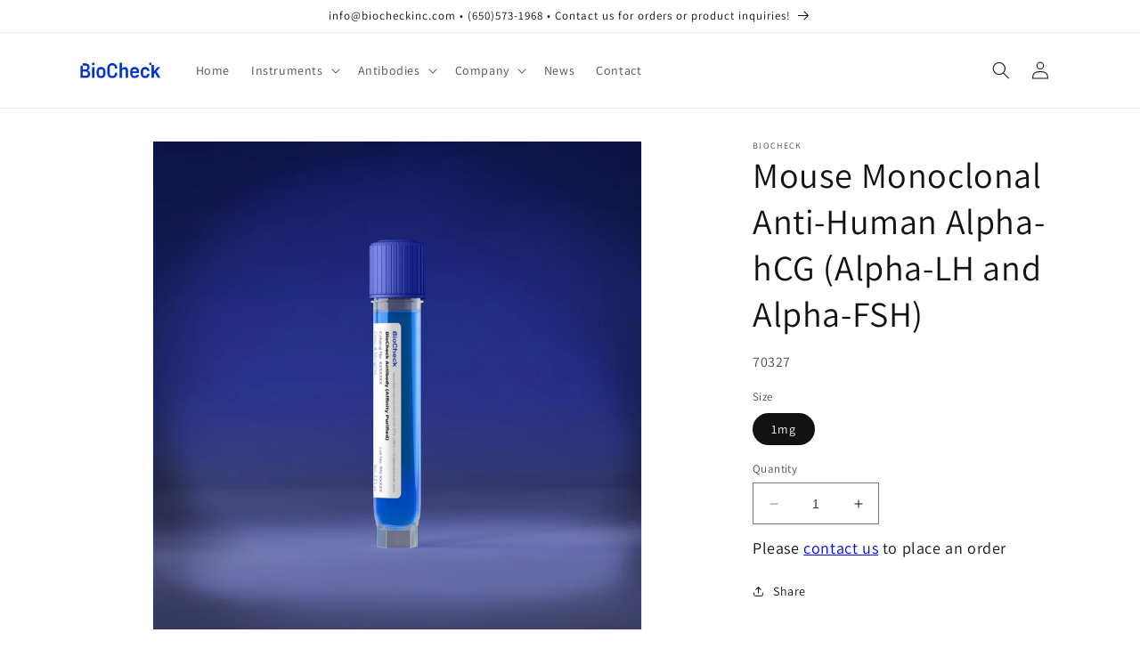

--- FILE ---
content_type: text/html; charset=utf-8
request_url: https://biocheckinc.com/products/70327
body_size: 22600
content:
<!doctype html>
<html class="no-js" lang="en">
  <head>
    <meta charset="utf-8">
    <meta http-equiv="X-UA-Compatible" content="IE=edge">
    <meta name="viewport" content="width=device-width,initial-scale=1">
    <meta name="theme-color" content="">
    <link rel="canonical" href="http://biocheckinc.com/products/70327">
    <link rel="preconnect" href="https://cdn.shopify.com" crossorigin><link rel="icon" type="image/png" href="//biocheckinc.com/cdn/shop/files/favicon-02_f8fad320-acc1-424a-9b20-6cd9c99e386a.png?crop=center&height=32&v=1708727239&width=32"><link rel="preconnect" href="https://fonts.shopifycdn.com" crossorigin><title>
      Mouse Monoclonal Anti-Human Alpha-hCG (Alpha-LH and Alpha-FSH)
 &ndash; BioCheck</title>

    

    

<meta property="og:site_name" content="BioCheck">
<meta property="og:url" content="http://biocheckinc.com/products/70327">
<meta property="og:title" content="Mouse Monoclonal Anti-Human Alpha-hCG (Alpha-LH and Alpha-FSH)">
<meta property="og:type" content="product">
<meta property="og:description" content="BioCheck offers a comprehensive range of high-quality products to support your research needs. Our products include instruments, antibodies, and ELISA kits, all rigorously tested and designed to meet the highest standards of quality and specificity."><meta property="og:image" content="http://biocheckinc.com/cdn/shop/products/Blue-Vial-With-Placeholder_783058b5-2bde-418c-972e-3ba47134a36b.jpg?v=1682704850">
  <meta property="og:image:secure_url" content="https://biocheckinc.com/cdn/shop/products/Blue-Vial-With-Placeholder_783058b5-2bde-418c-972e-3ba47134a36b.jpg?v=1682704850">
  <meta property="og:image:width" content="2000">
  <meta property="og:image:height" content="2000"><meta property="og:price:amount" content="74.55">
  <meta property="og:price:currency" content="USD"><meta name="twitter:card" content="summary_large_image">
<meta name="twitter:title" content="Mouse Monoclonal Anti-Human Alpha-hCG (Alpha-LH and Alpha-FSH)">
<meta name="twitter:description" content="BioCheck offers a comprehensive range of high-quality products to support your research needs. Our products include instruments, antibodies, and ELISA kits, all rigorously tested and designed to meet the highest standards of quality and specificity.">


    <script src="//biocheckinc.com/cdn/shop/t/5/assets/constants.js?v=165488195745554878101684761353" defer="defer"></script>
    <script src="//biocheckinc.com/cdn/shop/t/5/assets/pubsub.js?v=2921868252632587581684761353" defer="defer"></script>
    <script src="//biocheckinc.com/cdn/shop/t/5/assets/global.js?v=85297797553816670871684761353" defer="defer"></script>
    <script>window.performance && window.performance.mark && window.performance.mark('shopify.content_for_header.start');</script><meta id="shopify-digital-wallet" name="shopify-digital-wallet" content="/72812724541/digital_wallets/dialog">
<meta name="shopify-checkout-api-token" content="9598ee516abde5344f46a9b7cda5bfbc">
<meta id="in-context-paypal-metadata" data-shop-id="72812724541" data-venmo-supported="true" data-environment="production" data-locale="en_US" data-paypal-v4="true" data-currency="USD">
<link rel="alternate" type="application/json+oembed" href="http://biocheckinc.com/products/70327.oembed">
<script async="async" src="/checkouts/internal/preloads.js?locale=en-US"></script>
<script id="shopify-features" type="application/json">{"accessToken":"9598ee516abde5344f46a9b7cda5bfbc","betas":["rich-media-storefront-analytics"],"domain":"biocheckinc.com","predictiveSearch":true,"shopId":72812724541,"locale":"en"}</script>
<script>var Shopify = Shopify || {};
Shopify.shop = "biocheck-1032.myshopify.com";
Shopify.locale = "en";
Shopify.currency = {"active":"USD","rate":"1.0"};
Shopify.country = "US";
Shopify.theme = {"name":"Theme edits by ganga","id":150601498941,"schema_name":"Dawn","schema_version":"8.0.0","theme_store_id":887,"role":"main"};
Shopify.theme.handle = "null";
Shopify.theme.style = {"id":null,"handle":null};
Shopify.cdnHost = "biocheckinc.com/cdn";
Shopify.routes = Shopify.routes || {};
Shopify.routes.root = "/";</script>
<script type="module">!function(o){(o.Shopify=o.Shopify||{}).modules=!0}(window);</script>
<script>!function(o){function n(){var o=[];function n(){o.push(Array.prototype.slice.apply(arguments))}return n.q=o,n}var t=o.Shopify=o.Shopify||{};t.loadFeatures=n(),t.autoloadFeatures=n()}(window);</script>
<script id="shop-js-analytics" type="application/json">{"pageType":"product"}</script>
<script defer="defer" async type="module" src="//biocheckinc.com/cdn/shopifycloud/shop-js/modules/v2/client.init-shop-cart-sync_BdyHc3Nr.en.esm.js"></script>
<script defer="defer" async type="module" src="//biocheckinc.com/cdn/shopifycloud/shop-js/modules/v2/chunk.common_Daul8nwZ.esm.js"></script>
<script type="module">
  await import("//biocheckinc.com/cdn/shopifycloud/shop-js/modules/v2/client.init-shop-cart-sync_BdyHc3Nr.en.esm.js");
await import("//biocheckinc.com/cdn/shopifycloud/shop-js/modules/v2/chunk.common_Daul8nwZ.esm.js");

  window.Shopify.SignInWithShop?.initShopCartSync?.({"fedCMEnabled":true,"windoidEnabled":true});

</script>
<script>(function() {
  var isLoaded = false;
  function asyncLoad() {
    if (isLoaded) return;
    isLoaded = true;
    var urls = ["\/\/www.powr.io\/powr.js?powr-token=biocheck-1032.myshopify.com\u0026external-type=shopify\u0026shop=biocheck-1032.myshopify.com"];
    for (var i = 0; i < urls.length; i++) {
      var s = document.createElement('script');
      s.type = 'text/javascript';
      s.async = true;
      s.src = urls[i];
      var x = document.getElementsByTagName('script')[0];
      x.parentNode.insertBefore(s, x);
    }
  };
  if(window.attachEvent) {
    window.attachEvent('onload', asyncLoad);
  } else {
    window.addEventListener('load', asyncLoad, false);
  }
})();</script>
<script id="__st">var __st={"a":72812724541,"offset":-28800,"reqid":"5de75b2b-6b70-4eb2-8ccc-4c6ccf0a52c3-1768988422","pageurl":"biocheckinc.com\/products\/70327","u":"994c8e9bd39b","p":"product","rtyp":"product","rid":8170785276221};</script>
<script>window.ShopifyPaypalV4VisibilityTracking = true;</script>
<script id="captcha-bootstrap">!function(){'use strict';const t='contact',e='account',n='new_comment',o=[[t,t],['blogs',n],['comments',n],[t,'customer']],c=[[e,'customer_login'],[e,'guest_login'],[e,'recover_customer_password'],[e,'create_customer']],r=t=>t.map((([t,e])=>`form[action*='/${t}']:not([data-nocaptcha='true']) input[name='form_type'][value='${e}']`)).join(','),a=t=>()=>t?[...document.querySelectorAll(t)].map((t=>t.form)):[];function s(){const t=[...o],e=r(t);return a(e)}const i='password',u='form_key',d=['recaptcha-v3-token','g-recaptcha-response','h-captcha-response',i],f=()=>{try{return window.sessionStorage}catch{return}},m='__shopify_v',_=t=>t.elements[u];function p(t,e,n=!1){try{const o=window.sessionStorage,c=JSON.parse(o.getItem(e)),{data:r}=function(t){const{data:e,action:n}=t;return t[m]||n?{data:e,action:n}:{data:t,action:n}}(c);for(const[e,n]of Object.entries(r))t.elements[e]&&(t.elements[e].value=n);n&&o.removeItem(e)}catch(o){console.error('form repopulation failed',{error:o})}}const l='form_type',E='cptcha';function T(t){t.dataset[E]=!0}const w=window,h=w.document,L='Shopify',v='ce_forms',y='captcha';let A=!1;((t,e)=>{const n=(g='f06e6c50-85a8-45c8-87d0-21a2b65856fe',I='https://cdn.shopify.com/shopifycloud/storefront-forms-hcaptcha/ce_storefront_forms_captcha_hcaptcha.v1.5.2.iife.js',D={infoText:'Protected by hCaptcha',privacyText:'Privacy',termsText:'Terms'},(t,e,n)=>{const o=w[L][v],c=o.bindForm;if(c)return c(t,g,e,D).then(n);var r;o.q.push([[t,g,e,D],n]),r=I,A||(h.body.append(Object.assign(h.createElement('script'),{id:'captcha-provider',async:!0,src:r})),A=!0)});var g,I,D;w[L]=w[L]||{},w[L][v]=w[L][v]||{},w[L][v].q=[],w[L][y]=w[L][y]||{},w[L][y].protect=function(t,e){n(t,void 0,e),T(t)},Object.freeze(w[L][y]),function(t,e,n,w,h,L){const[v,y,A,g]=function(t,e,n){const i=e?o:[],u=t?c:[],d=[...i,...u],f=r(d),m=r(i),_=r(d.filter((([t,e])=>n.includes(e))));return[a(f),a(m),a(_),s()]}(w,h,L),I=t=>{const e=t.target;return e instanceof HTMLFormElement?e:e&&e.form},D=t=>v().includes(t);t.addEventListener('submit',(t=>{const e=I(t);if(!e)return;const n=D(e)&&!e.dataset.hcaptchaBound&&!e.dataset.recaptchaBound,o=_(e),c=g().includes(e)&&(!o||!o.value);(n||c)&&t.preventDefault(),c&&!n&&(function(t){try{if(!f())return;!function(t){const e=f();if(!e)return;const n=_(t);if(!n)return;const o=n.value;o&&e.removeItem(o)}(t);const e=Array.from(Array(32),(()=>Math.random().toString(36)[2])).join('');!function(t,e){_(t)||t.append(Object.assign(document.createElement('input'),{type:'hidden',name:u})),t.elements[u].value=e}(t,e),function(t,e){const n=f();if(!n)return;const o=[...t.querySelectorAll(`input[type='${i}']`)].map((({name:t})=>t)),c=[...d,...o],r={};for(const[a,s]of new FormData(t).entries())c.includes(a)||(r[a]=s);n.setItem(e,JSON.stringify({[m]:1,action:t.action,data:r}))}(t,e)}catch(e){console.error('failed to persist form',e)}}(e),e.submit())}));const S=(t,e)=>{t&&!t.dataset[E]&&(n(t,e.some((e=>e===t))),T(t))};for(const o of['focusin','change'])t.addEventListener(o,(t=>{const e=I(t);D(e)&&S(e,y())}));const B=e.get('form_key'),M=e.get(l),P=B&&M;t.addEventListener('DOMContentLoaded',(()=>{const t=y();if(P)for(const e of t)e.elements[l].value===M&&p(e,B);[...new Set([...A(),...v().filter((t=>'true'===t.dataset.shopifyCaptcha))])].forEach((e=>S(e,t)))}))}(h,new URLSearchParams(w.location.search),n,t,e,['guest_login'])})(!0,!0)}();</script>
<script integrity="sha256-4kQ18oKyAcykRKYeNunJcIwy7WH5gtpwJnB7kiuLZ1E=" data-source-attribution="shopify.loadfeatures" defer="defer" src="//biocheckinc.com/cdn/shopifycloud/storefront/assets/storefront/load_feature-a0a9edcb.js" crossorigin="anonymous"></script>
<script data-source-attribution="shopify.dynamic_checkout.dynamic.init">var Shopify=Shopify||{};Shopify.PaymentButton=Shopify.PaymentButton||{isStorefrontPortableWallets:!0,init:function(){window.Shopify.PaymentButton.init=function(){};var t=document.createElement("script");t.src="https://biocheckinc.com/cdn/shopifycloud/portable-wallets/latest/portable-wallets.en.js",t.type="module",document.head.appendChild(t)}};
</script>
<script data-source-attribution="shopify.dynamic_checkout.buyer_consent">
  function portableWalletsHideBuyerConsent(e){var t=document.getElementById("shopify-buyer-consent"),n=document.getElementById("shopify-subscription-policy-button");t&&n&&(t.classList.add("hidden"),t.setAttribute("aria-hidden","true"),n.removeEventListener("click",e))}function portableWalletsShowBuyerConsent(e){var t=document.getElementById("shopify-buyer-consent"),n=document.getElementById("shopify-subscription-policy-button");t&&n&&(t.classList.remove("hidden"),t.removeAttribute("aria-hidden"),n.addEventListener("click",e))}window.Shopify?.PaymentButton&&(window.Shopify.PaymentButton.hideBuyerConsent=portableWalletsHideBuyerConsent,window.Shopify.PaymentButton.showBuyerConsent=portableWalletsShowBuyerConsent);
</script>
<script data-source-attribution="shopify.dynamic_checkout.cart.bootstrap">document.addEventListener("DOMContentLoaded",(function(){function t(){return document.querySelector("shopify-accelerated-checkout-cart, shopify-accelerated-checkout")}if(t())Shopify.PaymentButton.init();else{new MutationObserver((function(e,n){t()&&(Shopify.PaymentButton.init(),n.disconnect())})).observe(document.body,{childList:!0,subtree:!0})}}));
</script>
<link id="shopify-accelerated-checkout-styles" rel="stylesheet" media="screen" href="https://biocheckinc.com/cdn/shopifycloud/portable-wallets/latest/accelerated-checkout-backwards-compat.css" crossorigin="anonymous">
<style id="shopify-accelerated-checkout-cart">
        #shopify-buyer-consent {
  margin-top: 1em;
  display: inline-block;
  width: 100%;
}

#shopify-buyer-consent.hidden {
  display: none;
}

#shopify-subscription-policy-button {
  background: none;
  border: none;
  padding: 0;
  text-decoration: underline;
  font-size: inherit;
  cursor: pointer;
}

#shopify-subscription-policy-button::before {
  box-shadow: none;
}

      </style>
<script id="sections-script" data-sections="header,footer" defer="defer" src="//biocheckinc.com/cdn/shop/t/5/compiled_assets/scripts.js?v=853"></script>
<script>window.performance && window.performance.mark && window.performance.mark('shopify.content_for_header.end');</script>


    <style data-shopify>
      @font-face {
  font-family: Assistant;
  font-weight: 400;
  font-style: normal;
  font-display: swap;
  src: url("//biocheckinc.com/cdn/fonts/assistant/assistant_n4.9120912a469cad1cc292572851508ca49d12e768.woff2") format("woff2"),
       url("//biocheckinc.com/cdn/fonts/assistant/assistant_n4.6e9875ce64e0fefcd3f4446b7ec9036b3ddd2985.woff") format("woff");
}

      @font-face {
  font-family: Assistant;
  font-weight: 700;
  font-style: normal;
  font-display: swap;
  src: url("//biocheckinc.com/cdn/fonts/assistant/assistant_n7.bf44452348ec8b8efa3aa3068825305886b1c83c.woff2") format("woff2"),
       url("//biocheckinc.com/cdn/fonts/assistant/assistant_n7.0c887fee83f6b3bda822f1150b912c72da0f7b64.woff") format("woff");
}

      
      
      @font-face {
  font-family: Assistant;
  font-weight: 400;
  font-style: normal;
  font-display: swap;
  src: url("//biocheckinc.com/cdn/fonts/assistant/assistant_n4.9120912a469cad1cc292572851508ca49d12e768.woff2") format("woff2"),
       url("//biocheckinc.com/cdn/fonts/assistant/assistant_n4.6e9875ce64e0fefcd3f4446b7ec9036b3ddd2985.woff") format("woff");
}


      :root {
        --font-body-family: Assistant, sans-serif;
        --font-body-style: normal;
        --font-body-weight: 400;
        --font-body-weight-bold: 700;

        --font-heading-family: Assistant, sans-serif;
        --font-heading-style: normal;
        --font-heading-weight: 400;

        --font-body-scale: 1.0;
        --font-heading-scale: 1.0;

        --color-base-text: 18, 18, 18;
        --color-shadow: 18, 18, 18;
        --color-base-background-1: 255, 255, 255;
        --color-base-background-2: 243, 243, 243;
        --color-base-solid-button-labels: 255, 255, 255;
        --color-base-outline-button-labels: 18, 18, 18;
        --color-base-accent-1: , , ;
        --color-base-accent-2: 51, 79, 180;
        --payment-terms-background-color: #ffffff;

        --gradient-base-background-1: #ffffff;
        --gradient-base-background-2: #f3f3f3;
        --gradient-base-accent-1: radial-gradient(rgba(8, 21, 233, 1) 88%, rgba(120, 196, 245, 1) 100%);
        --gradient-base-accent-2: #334fb4;

        --media-padding: px;
        --media-border-opacity: 0.05;
        --media-border-width: 1px;
        --media-radius: 0px;
        --media-shadow-opacity: 0.0;
        --media-shadow-horizontal-offset: 0px;
        --media-shadow-vertical-offset: 4px;
        --media-shadow-blur-radius: 5px;
        --media-shadow-visible: 0;

        --page-width: 120rem;
        --page-width-margin: 0rem;

        --product-card-image-padding: 0.0rem;
        --product-card-corner-radius: 0.0rem;
        --product-card-text-alignment: left;
        --product-card-border-width: 0.0rem;
        --product-card-border-opacity: 0.1;
        --product-card-shadow-opacity: 0.0;
        --product-card-shadow-visible: 0;
        --product-card-shadow-horizontal-offset: 0.0rem;
        --product-card-shadow-vertical-offset: 0.4rem;
        --product-card-shadow-blur-radius: 0.5rem;

        --collection-card-image-padding: 0.0rem;
        --collection-card-corner-radius: 0.0rem;
        --collection-card-text-alignment: left;
        --collection-card-border-width: 0.0rem;
        --collection-card-border-opacity: 0.1;
        --collection-card-shadow-opacity: 0.0;
        --collection-card-shadow-visible: 0;
        --collection-card-shadow-horizontal-offset: 0.0rem;
        --collection-card-shadow-vertical-offset: 0.4rem;
        --collection-card-shadow-blur-radius: 0.5rem;

        --blog-card-image-padding: 0.0rem;
        --blog-card-corner-radius: 0.0rem;
        --blog-card-text-alignment: left;
        --blog-card-border-width: 0.0rem;
        --blog-card-border-opacity: 0.1;
        --blog-card-shadow-opacity: 0.0;
        --blog-card-shadow-visible: 0;
        --blog-card-shadow-horizontal-offset: 0.0rem;
        --blog-card-shadow-vertical-offset: 0.4rem;
        --blog-card-shadow-blur-radius: 0.5rem;

        --badge-corner-radius: 4.0rem;

        --popup-border-width: 1px;
        --popup-border-opacity: 0.1;
        --popup-corner-radius: 0px;
        --popup-shadow-opacity: 0.0;
        --popup-shadow-horizontal-offset: 0px;
        --popup-shadow-vertical-offset: 4px;
        --popup-shadow-blur-radius: 5px;

        --drawer-border-width: 1px;
        --drawer-border-opacity: 0.1;
        --drawer-shadow-opacity: 0.0;
        --drawer-shadow-horizontal-offset: 0px;
        --drawer-shadow-vertical-offset: 4px;
        --drawer-shadow-blur-radius: 5px;

        --spacing-sections-desktop: 0px;
        --spacing-sections-mobile: 0px;

        --grid-desktop-vertical-spacing: 8px;
        --grid-desktop-horizontal-spacing: 8px;
        --grid-mobile-vertical-spacing: 4px;
        --grid-mobile-horizontal-spacing: 4px;

        --text-boxes-border-opacity: 0.1;
        --text-boxes-border-width: 0px;
        --text-boxes-radius: 0px;
        --text-boxes-shadow-opacity: 0.0;
        --text-boxes-shadow-visible: 0;
        --text-boxes-shadow-horizontal-offset: 0px;
        --text-boxes-shadow-vertical-offset: 4px;
        --text-boxes-shadow-blur-radius: 5px;

        --buttons-radius: 0px;
        --buttons-radius-outset: 0px;
        --buttons-border-width: 1px;
        --buttons-border-opacity: 1.0;
        --buttons-shadow-opacity: 0.0;
        --buttons-shadow-visible: 0;
        --buttons-shadow-horizontal-offset: 0px;
        --buttons-shadow-vertical-offset: 4px;
        --buttons-shadow-blur-radius: 5px;
        --buttons-border-offset: 0px;

        --inputs-radius: 0px;
        --inputs-border-width: 1px;
        --inputs-border-opacity: 0.55;
        --inputs-shadow-opacity: 0.0;
        --inputs-shadow-horizontal-offset: 0px;
        --inputs-margin-offset: 0px;
        --inputs-shadow-vertical-offset: 4px;
        --inputs-shadow-blur-radius: 5px;
        --inputs-radius-outset: 0px;

        --variant-pills-radius: 40px;
        --variant-pills-border-width: 1px;
        --variant-pills-border-opacity: 0.55;
        --variant-pills-shadow-opacity: 0.0;
        --variant-pills-shadow-horizontal-offset: 0px;
        --variant-pills-shadow-vertical-offset: 4px;
        --variant-pills-shadow-blur-radius: 5px;
      }

      *,
      *::before,
      *::after {
        box-sizing: inherit;
      }

      html {
        box-sizing: border-box;
        font-size: calc(var(--font-body-scale) * 62.5%);
        height: 100%;
      }

      body {
        display: grid;
        grid-template-rows: auto auto 1fr auto;
        grid-template-columns: 100%;
        min-height: 100%;
        margin: 0;
        font-size: 1.5rem;
        letter-spacing: 0.06rem;
        line-height: calc(1 + 0.8 / var(--font-body-scale));
        font-family: var(--font-body-family);
        font-style: var(--font-body-style);
        font-weight: var(--font-body-weight);
      }

      @media screen and (min-width: 750px) {
        body {
          font-size: 1.6rem;
        }
      }
    </style>

    <link href="//biocheckinc.com/cdn/shop/t/5/assets/base.css?v=61827011633649161441685506323" rel="stylesheet" type="text/css" media="all" />
<link rel="preload" as="font" href="//biocheckinc.com/cdn/fonts/assistant/assistant_n4.9120912a469cad1cc292572851508ca49d12e768.woff2" type="font/woff2" crossorigin><link rel="preload" as="font" href="//biocheckinc.com/cdn/fonts/assistant/assistant_n4.9120912a469cad1cc292572851508ca49d12e768.woff2" type="font/woff2" crossorigin><link
        rel="stylesheet"
        href="//biocheckinc.com/cdn/shop/t/5/assets/component-predictive-search.css?v=85913294783299393391684761353"
        media="print"
        onload="this.media='all'"
      ><script>
      document.documentElement.className = document.documentElement.className.replace('no-js', 'js');
      if (Shopify.designMode) {
        document.documentElement.classList.add('shopify-design-mode');
      }
    </script>
  <link href="https://monorail-edge.shopifysvc.com" rel="dns-prefetch">
<script>(function(){if ("sendBeacon" in navigator && "performance" in window) {try {var session_token_from_headers = performance.getEntriesByType('navigation')[0].serverTiming.find(x => x.name == '_s').description;} catch {var session_token_from_headers = undefined;}var session_cookie_matches = document.cookie.match(/_shopify_s=([^;]*)/);var session_token_from_cookie = session_cookie_matches && session_cookie_matches.length === 2 ? session_cookie_matches[1] : "";var session_token = session_token_from_headers || session_token_from_cookie || "";function handle_abandonment_event(e) {var entries = performance.getEntries().filter(function(entry) {return /monorail-edge.shopifysvc.com/.test(entry.name);});if (!window.abandonment_tracked && entries.length === 0) {window.abandonment_tracked = true;var currentMs = Date.now();var navigation_start = performance.timing.navigationStart;var payload = {shop_id: 72812724541,url: window.location.href,navigation_start,duration: currentMs - navigation_start,session_token,page_type: "product"};window.navigator.sendBeacon("https://monorail-edge.shopifysvc.com/v1/produce", JSON.stringify({schema_id: "online_store_buyer_site_abandonment/1.1",payload: payload,metadata: {event_created_at_ms: currentMs,event_sent_at_ms: currentMs}}));}}window.addEventListener('pagehide', handle_abandonment_event);}}());</script>
<script id="web-pixels-manager-setup">(function e(e,d,r,n,o){if(void 0===o&&(o={}),!Boolean(null===(a=null===(i=window.Shopify)||void 0===i?void 0:i.analytics)||void 0===a?void 0:a.replayQueue)){var i,a;window.Shopify=window.Shopify||{};var t=window.Shopify;t.analytics=t.analytics||{};var s=t.analytics;s.replayQueue=[],s.publish=function(e,d,r){return s.replayQueue.push([e,d,r]),!0};try{self.performance.mark("wpm:start")}catch(e){}var l=function(){var e={modern:/Edge?\/(1{2}[4-9]|1[2-9]\d|[2-9]\d{2}|\d{4,})\.\d+(\.\d+|)|Firefox\/(1{2}[4-9]|1[2-9]\d|[2-9]\d{2}|\d{4,})\.\d+(\.\d+|)|Chrom(ium|e)\/(9{2}|\d{3,})\.\d+(\.\d+|)|(Maci|X1{2}).+ Version\/(15\.\d+|(1[6-9]|[2-9]\d|\d{3,})\.\d+)([,.]\d+|)( \(\w+\)|)( Mobile\/\w+|) Safari\/|Chrome.+OPR\/(9{2}|\d{3,})\.\d+\.\d+|(CPU[ +]OS|iPhone[ +]OS|CPU[ +]iPhone|CPU IPhone OS|CPU iPad OS)[ +]+(15[._]\d+|(1[6-9]|[2-9]\d|\d{3,})[._]\d+)([._]\d+|)|Android:?[ /-](13[3-9]|1[4-9]\d|[2-9]\d{2}|\d{4,})(\.\d+|)(\.\d+|)|Android.+Firefox\/(13[5-9]|1[4-9]\d|[2-9]\d{2}|\d{4,})\.\d+(\.\d+|)|Android.+Chrom(ium|e)\/(13[3-9]|1[4-9]\d|[2-9]\d{2}|\d{4,})\.\d+(\.\d+|)|SamsungBrowser\/([2-9]\d|\d{3,})\.\d+/,legacy:/Edge?\/(1[6-9]|[2-9]\d|\d{3,})\.\d+(\.\d+|)|Firefox\/(5[4-9]|[6-9]\d|\d{3,})\.\d+(\.\d+|)|Chrom(ium|e)\/(5[1-9]|[6-9]\d|\d{3,})\.\d+(\.\d+|)([\d.]+$|.*Safari\/(?![\d.]+ Edge\/[\d.]+$))|(Maci|X1{2}).+ Version\/(10\.\d+|(1[1-9]|[2-9]\d|\d{3,})\.\d+)([,.]\d+|)( \(\w+\)|)( Mobile\/\w+|) Safari\/|Chrome.+OPR\/(3[89]|[4-9]\d|\d{3,})\.\d+\.\d+|(CPU[ +]OS|iPhone[ +]OS|CPU[ +]iPhone|CPU IPhone OS|CPU iPad OS)[ +]+(10[._]\d+|(1[1-9]|[2-9]\d|\d{3,})[._]\d+)([._]\d+|)|Android:?[ /-](13[3-9]|1[4-9]\d|[2-9]\d{2}|\d{4,})(\.\d+|)(\.\d+|)|Mobile Safari.+OPR\/([89]\d|\d{3,})\.\d+\.\d+|Android.+Firefox\/(13[5-9]|1[4-9]\d|[2-9]\d{2}|\d{4,})\.\d+(\.\d+|)|Android.+Chrom(ium|e)\/(13[3-9]|1[4-9]\d|[2-9]\d{2}|\d{4,})\.\d+(\.\d+|)|Android.+(UC? ?Browser|UCWEB|U3)[ /]?(15\.([5-9]|\d{2,})|(1[6-9]|[2-9]\d|\d{3,})\.\d+)\.\d+|SamsungBrowser\/(5\.\d+|([6-9]|\d{2,})\.\d+)|Android.+MQ{2}Browser\/(14(\.(9|\d{2,})|)|(1[5-9]|[2-9]\d|\d{3,})(\.\d+|))(\.\d+|)|K[Aa][Ii]OS\/(3\.\d+|([4-9]|\d{2,})\.\d+)(\.\d+|)/},d=e.modern,r=e.legacy,n=navigator.userAgent;return n.match(d)?"modern":n.match(r)?"legacy":"unknown"}(),u="modern"===l?"modern":"legacy",c=(null!=n?n:{modern:"",legacy:""})[u],f=function(e){return[e.baseUrl,"/wpm","/b",e.hashVersion,"modern"===e.buildTarget?"m":"l",".js"].join("")}({baseUrl:d,hashVersion:r,buildTarget:u}),m=function(e){var d=e.version,r=e.bundleTarget,n=e.surface,o=e.pageUrl,i=e.monorailEndpoint;return{emit:function(e){var a=e.status,t=e.errorMsg,s=(new Date).getTime(),l=JSON.stringify({metadata:{event_sent_at_ms:s},events:[{schema_id:"web_pixels_manager_load/3.1",payload:{version:d,bundle_target:r,page_url:o,status:a,surface:n,error_msg:t},metadata:{event_created_at_ms:s}}]});if(!i)return console&&console.warn&&console.warn("[Web Pixels Manager] No Monorail endpoint provided, skipping logging."),!1;try{return self.navigator.sendBeacon.bind(self.navigator)(i,l)}catch(e){}var u=new XMLHttpRequest;try{return u.open("POST",i,!0),u.setRequestHeader("Content-Type","text/plain"),u.send(l),!0}catch(e){return console&&console.warn&&console.warn("[Web Pixels Manager] Got an unhandled error while logging to Monorail."),!1}}}}({version:r,bundleTarget:l,surface:e.surface,pageUrl:self.location.href,monorailEndpoint:e.monorailEndpoint});try{o.browserTarget=l,function(e){var d=e.src,r=e.async,n=void 0===r||r,o=e.onload,i=e.onerror,a=e.sri,t=e.scriptDataAttributes,s=void 0===t?{}:t,l=document.createElement("script"),u=document.querySelector("head"),c=document.querySelector("body");if(l.async=n,l.src=d,a&&(l.integrity=a,l.crossOrigin="anonymous"),s)for(var f in s)if(Object.prototype.hasOwnProperty.call(s,f))try{l.dataset[f]=s[f]}catch(e){}if(o&&l.addEventListener("load",o),i&&l.addEventListener("error",i),u)u.appendChild(l);else{if(!c)throw new Error("Did not find a head or body element to append the script");c.appendChild(l)}}({src:f,async:!0,onload:function(){if(!function(){var e,d;return Boolean(null===(d=null===(e=window.Shopify)||void 0===e?void 0:e.analytics)||void 0===d?void 0:d.initialized)}()){var d=window.webPixelsManager.init(e)||void 0;if(d){var r=window.Shopify.analytics;r.replayQueue.forEach((function(e){var r=e[0],n=e[1],o=e[2];d.publishCustomEvent(r,n,o)})),r.replayQueue=[],r.publish=d.publishCustomEvent,r.visitor=d.visitor,r.initialized=!0}}},onerror:function(){return m.emit({status:"failed",errorMsg:"".concat(f," has failed to load")})},sri:function(e){var d=/^sha384-[A-Za-z0-9+/=]+$/;return"string"==typeof e&&d.test(e)}(c)?c:"",scriptDataAttributes:o}),m.emit({status:"loading"})}catch(e){m.emit({status:"failed",errorMsg:(null==e?void 0:e.message)||"Unknown error"})}}})({shopId: 72812724541,storefrontBaseUrl: "https://biocheckinc.com",extensionsBaseUrl: "https://extensions.shopifycdn.com/cdn/shopifycloud/web-pixels-manager",monorailEndpoint: "https://monorail-edge.shopifysvc.com/unstable/produce_batch",surface: "storefront-renderer",enabledBetaFlags: ["2dca8a86"],webPixelsConfigList: [{"id":"shopify-app-pixel","configuration":"{}","eventPayloadVersion":"v1","runtimeContext":"STRICT","scriptVersion":"0450","apiClientId":"shopify-pixel","type":"APP","privacyPurposes":["ANALYTICS","MARKETING"]},{"id":"shopify-custom-pixel","eventPayloadVersion":"v1","runtimeContext":"LAX","scriptVersion":"0450","apiClientId":"shopify-pixel","type":"CUSTOM","privacyPurposes":["ANALYTICS","MARKETING"]}],isMerchantRequest: false,initData: {"shop":{"name":"BioCheck","paymentSettings":{"currencyCode":"USD"},"myshopifyDomain":"biocheck-1032.myshopify.com","countryCode":"US","storefrontUrl":"http:\/\/biocheckinc.com"},"customer":null,"cart":null,"checkout":null,"productVariants":[{"price":{"amount":74.55,"currencyCode":"USD"},"product":{"title":"Mouse Monoclonal Anti-Human Alpha-hCG (Alpha-LH and Alpha-FSH)","vendor":"BioCheck","id":"8170785276221","untranslatedTitle":"Mouse Monoclonal Anti-Human Alpha-hCG (Alpha-LH and Alpha-FSH)","url":"\/products\/70327","type":""},"id":"44973858226493","image":{"src":"\/\/biocheckinc.com\/cdn\/shop\/products\/Blue-Vial-With-Placeholder_783058b5-2bde-418c-972e-3ba47134a36b.jpg?v=1682704850"},"sku":"70327","title":"1mg","untranslatedTitle":"1mg"}],"purchasingCompany":null},},"https://biocheckinc.com/cdn","fcfee988w5aeb613cpc8e4bc33m6693e112",{"modern":"","legacy":""},{"shopId":"72812724541","storefrontBaseUrl":"https:\/\/biocheckinc.com","extensionBaseUrl":"https:\/\/extensions.shopifycdn.com\/cdn\/shopifycloud\/web-pixels-manager","surface":"storefront-renderer","enabledBetaFlags":"[\"2dca8a86\"]","isMerchantRequest":"false","hashVersion":"fcfee988w5aeb613cpc8e4bc33m6693e112","publish":"custom","events":"[[\"page_viewed\",{}],[\"product_viewed\",{\"productVariant\":{\"price\":{\"amount\":74.55,\"currencyCode\":\"USD\"},\"product\":{\"title\":\"Mouse Monoclonal Anti-Human Alpha-hCG (Alpha-LH and Alpha-FSH)\",\"vendor\":\"BioCheck\",\"id\":\"8170785276221\",\"untranslatedTitle\":\"Mouse Monoclonal Anti-Human Alpha-hCG (Alpha-LH and Alpha-FSH)\",\"url\":\"\/products\/70327\",\"type\":\"\"},\"id\":\"44973858226493\",\"image\":{\"src\":\"\/\/biocheckinc.com\/cdn\/shop\/products\/Blue-Vial-With-Placeholder_783058b5-2bde-418c-972e-3ba47134a36b.jpg?v=1682704850\"},\"sku\":\"70327\",\"title\":\"1mg\",\"untranslatedTitle\":\"1mg\"}}]]"});</script><script>
  window.ShopifyAnalytics = window.ShopifyAnalytics || {};
  window.ShopifyAnalytics.meta = window.ShopifyAnalytics.meta || {};
  window.ShopifyAnalytics.meta.currency = 'USD';
  var meta = {"product":{"id":8170785276221,"gid":"gid:\/\/shopify\/Product\/8170785276221","vendor":"BioCheck","type":"","handle":"70327","variants":[{"id":44973858226493,"price":7455,"name":"Mouse Monoclonal Anti-Human Alpha-hCG (Alpha-LH and Alpha-FSH) - 1mg","public_title":"1mg","sku":"70327"}],"remote":false},"page":{"pageType":"product","resourceType":"product","resourceId":8170785276221,"requestId":"5de75b2b-6b70-4eb2-8ccc-4c6ccf0a52c3-1768988422"}};
  for (var attr in meta) {
    window.ShopifyAnalytics.meta[attr] = meta[attr];
  }
</script>
<script class="analytics">
  (function () {
    var customDocumentWrite = function(content) {
      var jquery = null;

      if (window.jQuery) {
        jquery = window.jQuery;
      } else if (window.Checkout && window.Checkout.$) {
        jquery = window.Checkout.$;
      }

      if (jquery) {
        jquery('body').append(content);
      }
    };

    var hasLoggedConversion = function(token) {
      if (token) {
        return document.cookie.indexOf('loggedConversion=' + token) !== -1;
      }
      return false;
    }

    var setCookieIfConversion = function(token) {
      if (token) {
        var twoMonthsFromNow = new Date(Date.now());
        twoMonthsFromNow.setMonth(twoMonthsFromNow.getMonth() + 2);

        document.cookie = 'loggedConversion=' + token + '; expires=' + twoMonthsFromNow;
      }
    }

    var trekkie = window.ShopifyAnalytics.lib = window.trekkie = window.trekkie || [];
    if (trekkie.integrations) {
      return;
    }
    trekkie.methods = [
      'identify',
      'page',
      'ready',
      'track',
      'trackForm',
      'trackLink'
    ];
    trekkie.factory = function(method) {
      return function() {
        var args = Array.prototype.slice.call(arguments);
        args.unshift(method);
        trekkie.push(args);
        return trekkie;
      };
    };
    for (var i = 0; i < trekkie.methods.length; i++) {
      var key = trekkie.methods[i];
      trekkie[key] = trekkie.factory(key);
    }
    trekkie.load = function(config) {
      trekkie.config = config || {};
      trekkie.config.initialDocumentCookie = document.cookie;
      var first = document.getElementsByTagName('script')[0];
      var script = document.createElement('script');
      script.type = 'text/javascript';
      script.onerror = function(e) {
        var scriptFallback = document.createElement('script');
        scriptFallback.type = 'text/javascript';
        scriptFallback.onerror = function(error) {
                var Monorail = {
      produce: function produce(monorailDomain, schemaId, payload) {
        var currentMs = new Date().getTime();
        var event = {
          schema_id: schemaId,
          payload: payload,
          metadata: {
            event_created_at_ms: currentMs,
            event_sent_at_ms: currentMs
          }
        };
        return Monorail.sendRequest("https://" + monorailDomain + "/v1/produce", JSON.stringify(event));
      },
      sendRequest: function sendRequest(endpointUrl, payload) {
        // Try the sendBeacon API
        if (window && window.navigator && typeof window.navigator.sendBeacon === 'function' && typeof window.Blob === 'function' && !Monorail.isIos12()) {
          var blobData = new window.Blob([payload], {
            type: 'text/plain'
          });

          if (window.navigator.sendBeacon(endpointUrl, blobData)) {
            return true;
          } // sendBeacon was not successful

        } // XHR beacon

        var xhr = new XMLHttpRequest();

        try {
          xhr.open('POST', endpointUrl);
          xhr.setRequestHeader('Content-Type', 'text/plain');
          xhr.send(payload);
        } catch (e) {
          console.log(e);
        }

        return false;
      },
      isIos12: function isIos12() {
        return window.navigator.userAgent.lastIndexOf('iPhone; CPU iPhone OS 12_') !== -1 || window.navigator.userAgent.lastIndexOf('iPad; CPU OS 12_') !== -1;
      }
    };
    Monorail.produce('monorail-edge.shopifysvc.com',
      'trekkie_storefront_load_errors/1.1',
      {shop_id: 72812724541,
      theme_id: 150601498941,
      app_name: "storefront",
      context_url: window.location.href,
      source_url: "//biocheckinc.com/cdn/s/trekkie.storefront.cd680fe47e6c39ca5d5df5f0a32d569bc48c0f27.min.js"});

        };
        scriptFallback.async = true;
        scriptFallback.src = '//biocheckinc.com/cdn/s/trekkie.storefront.cd680fe47e6c39ca5d5df5f0a32d569bc48c0f27.min.js';
        first.parentNode.insertBefore(scriptFallback, first);
      };
      script.async = true;
      script.src = '//biocheckinc.com/cdn/s/trekkie.storefront.cd680fe47e6c39ca5d5df5f0a32d569bc48c0f27.min.js';
      first.parentNode.insertBefore(script, first);
    };
    trekkie.load(
      {"Trekkie":{"appName":"storefront","development":false,"defaultAttributes":{"shopId":72812724541,"isMerchantRequest":null,"themeId":150601498941,"themeCityHash":"3477824869160706142","contentLanguage":"en","currency":"USD","eventMetadataId":"195edc05-6e94-4fce-a596-c54bd1d1d1d7"},"isServerSideCookieWritingEnabled":true,"monorailRegion":"shop_domain","enabledBetaFlags":["65f19447"]},"Session Attribution":{},"S2S":{"facebookCapiEnabled":false,"source":"trekkie-storefront-renderer","apiClientId":580111}}
    );

    var loaded = false;
    trekkie.ready(function() {
      if (loaded) return;
      loaded = true;

      window.ShopifyAnalytics.lib = window.trekkie;

      var originalDocumentWrite = document.write;
      document.write = customDocumentWrite;
      try { window.ShopifyAnalytics.merchantGoogleAnalytics.call(this); } catch(error) {};
      document.write = originalDocumentWrite;

      window.ShopifyAnalytics.lib.page(null,{"pageType":"product","resourceType":"product","resourceId":8170785276221,"requestId":"5de75b2b-6b70-4eb2-8ccc-4c6ccf0a52c3-1768988422","shopifyEmitted":true});

      var match = window.location.pathname.match(/checkouts\/(.+)\/(thank_you|post_purchase)/)
      var token = match? match[1]: undefined;
      if (!hasLoggedConversion(token)) {
        setCookieIfConversion(token);
        window.ShopifyAnalytics.lib.track("Viewed Product",{"currency":"USD","variantId":44973858226493,"productId":8170785276221,"productGid":"gid:\/\/shopify\/Product\/8170785276221","name":"Mouse Monoclonal Anti-Human Alpha-hCG (Alpha-LH and Alpha-FSH) - 1mg","price":"74.55","sku":"70327","brand":"BioCheck","variant":"1mg","category":"","nonInteraction":true,"remote":false},undefined,undefined,{"shopifyEmitted":true});
      window.ShopifyAnalytics.lib.track("monorail:\/\/trekkie_storefront_viewed_product\/1.1",{"currency":"USD","variantId":44973858226493,"productId":8170785276221,"productGid":"gid:\/\/shopify\/Product\/8170785276221","name":"Mouse Monoclonal Anti-Human Alpha-hCG (Alpha-LH and Alpha-FSH) - 1mg","price":"74.55","sku":"70327","brand":"BioCheck","variant":"1mg","category":"","nonInteraction":true,"remote":false,"referer":"https:\/\/biocheckinc.com\/products\/70327"});
      }
    });


        var eventsListenerScript = document.createElement('script');
        eventsListenerScript.async = true;
        eventsListenerScript.src = "//biocheckinc.com/cdn/shopifycloud/storefront/assets/shop_events_listener-3da45d37.js";
        document.getElementsByTagName('head')[0].appendChild(eventsListenerScript);

})();</script>
<script
  defer
  src="https://biocheckinc.com/cdn/shopifycloud/perf-kit/shopify-perf-kit-3.0.4.min.js"
  data-application="storefront-renderer"
  data-shop-id="72812724541"
  data-render-region="gcp-us-central1"
  data-page-type="product"
  data-theme-instance-id="150601498941"
  data-theme-name="Dawn"
  data-theme-version="8.0.0"
  data-monorail-region="shop_domain"
  data-resource-timing-sampling-rate="10"
  data-shs="true"
  data-shs-beacon="true"
  data-shs-export-with-fetch="true"
  data-shs-logs-sample-rate="1"
  data-shs-beacon-endpoint="https://biocheckinc.com/api/collect"
></script>
</head>

  <body class="gradient">
    <a class="skip-to-content-link button visually-hidden" href="#MainContent">
      Skip to content
    </a>
 <!-- BEGIN sections: header-group -->
<div id="shopify-section-sections--19167679578429__announcement-bar" class="shopify-section shopify-section-group-header-group announcement-bar-section"><div class="announcement-bar color-background-1 gradient" role="region" aria-label="Announcement" ><a href="/pages/contact" class="announcement-bar__link link link--text focus-inset animate-arrow"><div class="page-width">
                <p class="announcement-bar__message center h5">
                  <span>info@biocheckinc.com • (650)573-1968 • Contact us for orders or product inquiries!</span><svg
  viewBox="0 0 14 10"
  fill="none"
  aria-hidden="true"
  focusable="false"
  class="icon icon-arrow"
  xmlns="http://www.w3.org/2000/svg"
>
  <path fill-rule="evenodd" clip-rule="evenodd" d="M8.537.808a.5.5 0 01.817-.162l4 4a.5.5 0 010 .708l-4 4a.5.5 0 11-.708-.708L11.793 5.5H1a.5.5 0 010-1h10.793L8.646 1.354a.5.5 0 01-.109-.546z" fill="currentColor">
</svg>

</p>
              </div></a></div>
</div><div id="shopify-section-sections--19167679578429__header" class="shopify-section shopify-section-group-header-group section-header"><link rel="stylesheet" href="//biocheckinc.com/cdn/shop/t/5/assets/component-list-menu.css?v=151968516119678728991684761353" media="print" onload="this.media='all'">
<link rel="stylesheet" href="//biocheckinc.com/cdn/shop/t/5/assets/component-search.css?v=184225813856820874251684761353" media="print" onload="this.media='all'">
<link rel="stylesheet" href="//biocheckinc.com/cdn/shop/t/5/assets/component-menu-drawer.css?v=182311192829367774911684761353" media="print" onload="this.media='all'">
<link rel="stylesheet" href="//biocheckinc.com/cdn/shop/t/5/assets/component-cart-notification.css?v=137625604348931474661684761353" media="print" onload="this.media='all'">
<link rel="stylesheet" href="//biocheckinc.com/cdn/shop/t/5/assets/component-cart-items.css?v=23917223812499722491684761353" media="print" onload="this.media='all'"><link rel="stylesheet" href="//biocheckinc.com/cdn/shop/t/5/assets/component-price.css?v=65402837579211014041684761353" media="print" onload="this.media='all'">
  <link rel="stylesheet" href="//biocheckinc.com/cdn/shop/t/5/assets/component-loading-overlay.css?v=167310470843593579841684761353" media="print" onload="this.media='all'"><noscript><link href="//biocheckinc.com/cdn/shop/t/5/assets/component-list-menu.css?v=151968516119678728991684761353" rel="stylesheet" type="text/css" media="all" /></noscript>
<noscript><link href="//biocheckinc.com/cdn/shop/t/5/assets/component-search.css?v=184225813856820874251684761353" rel="stylesheet" type="text/css" media="all" /></noscript>
<noscript><link href="//biocheckinc.com/cdn/shop/t/5/assets/component-menu-drawer.css?v=182311192829367774911684761353" rel="stylesheet" type="text/css" media="all" /></noscript>
<noscript><link href="//biocheckinc.com/cdn/shop/t/5/assets/component-cart-notification.css?v=137625604348931474661684761353" rel="stylesheet" type="text/css" media="all" /></noscript>
<noscript><link href="//biocheckinc.com/cdn/shop/t/5/assets/component-cart-items.css?v=23917223812499722491684761353" rel="stylesheet" type="text/css" media="all" /></noscript>

<style>
  header-drawer {
    justify-self: start;
    margin-left: -1.2rem;
  }

  .header__heading-logo {
    max-width: 90px;
  }@media screen and (min-width: 990px) {
    header-drawer {
      display: none;
    }
  }

  .menu-drawer-container {
    display: flex;
  }

  .list-menu {
    list-style: none;
    padding: 0;
    margin: 0;
  }

  .list-menu--inline {
    display: inline-flex;
    flex-wrap: wrap;
  }

  summary.list-menu__item {
    padding-right: 2.7rem;
  }

  .list-menu__item {
    display: flex;
    align-items: center;
    line-height: calc(1 + 0.3 / var(--font-body-scale));
  }

  .list-menu__item--link {
    text-decoration: none;
    padding-bottom: 1rem;
    padding-top: 1rem;
    line-height: calc(1 + 0.8 / var(--font-body-scale));
  }

  @media screen and (min-width: 750px) {
    .list-menu__item--link {
      padding-bottom: 0.5rem;
      padding-top: 0.5rem;
    }
  }
</style><style data-shopify>.header {
    padding-top: 10px;
    padding-bottom: 10px;
  }

  .section-header {
    position: sticky; /* This is for fixing a Safari z-index issue. PR #2147 */
    margin-bottom: 0px;
  }

  @media screen and (min-width: 750px) {
    .section-header {
      margin-bottom: 0px;
    }
  }

  @media screen and (min-width: 990px) {
    .header {
      padding-top: 20px;
      padding-bottom: 20px;
    }
  }</style><script src="//biocheckinc.com/cdn/shop/t/5/assets/details-disclosure.js?v=153497636716254413831684761353" defer="defer"></script>
<script src="//biocheckinc.com/cdn/shop/t/5/assets/details-modal.js?v=4511761896672669691684761353" defer="defer"></script>
<script src="//biocheckinc.com/cdn/shop/t/5/assets/cart-notification.js?v=160453272920806432391684761353" defer="defer"></script>
<script src="//biocheckinc.com/cdn/shop/t/5/assets/search-form.js?v=113639710312857635801684761353" defer="defer"></script><svg xmlns="http://www.w3.org/2000/svg" class="hidden">
  <symbol id="icon-search" viewbox="0 0 18 19" fill="none">
    <path fill-rule="evenodd" clip-rule="evenodd" d="M11.03 11.68A5.784 5.784 0 112.85 3.5a5.784 5.784 0 018.18 8.18zm.26 1.12a6.78 6.78 0 11.72-.7l5.4 5.4a.5.5 0 11-.71.7l-5.41-5.4z" fill="currentColor"/>
  </symbol>

  <symbol id="icon-reset" class="icon icon-close"  fill="none" viewBox="0 0 18 18" stroke="currentColor">
    <circle r="8.5" cy="9" cx="9" stroke-opacity="0.2"/>
    <path d="M6.82972 6.82915L1.17193 1.17097" stroke-linecap="round" stroke-linejoin="round" transform="translate(5 5)"/>
    <path d="M1.22896 6.88502L6.77288 1.11523" stroke-linecap="round" stroke-linejoin="round" transform="translate(5 5)"/>
  </symbol>

  <symbol id="icon-close" class="icon icon-close" fill="none" viewBox="0 0 18 17">
    <path d="M.865 15.978a.5.5 0 00.707.707l7.433-7.431 7.579 7.282a.501.501 0 00.846-.37.5.5 0 00-.153-.351L9.712 8.546l7.417-7.416a.5.5 0 10-.707-.708L8.991 7.853 1.413.573a.5.5 0 10-.693.72l7.563 7.268-7.418 7.417z" fill="currentColor">
  </symbol>
</svg>
<sticky-header data-sticky-type="on-scroll-up" class="header-wrapper color-background-1 gradient header-wrapper--border-bottom">
  <header class="header header--middle-left header--mobile-center page-width header--has-menu"><header-drawer data-breakpoint="tablet">
        <details id="Details-menu-drawer-container" class="menu-drawer-container">
          <summary class="header__icon header__icon--menu header__icon--summary link focus-inset" aria-label="Menu">
            <span>
              <svg
  xmlns="http://www.w3.org/2000/svg"
  aria-hidden="true"
  focusable="false"
  class="icon icon-hamburger"
  fill="none"
  viewBox="0 0 18 16"
>
  <path d="M1 .5a.5.5 0 100 1h15.71a.5.5 0 000-1H1zM.5 8a.5.5 0 01.5-.5h15.71a.5.5 0 010 1H1A.5.5 0 01.5 8zm0 7a.5.5 0 01.5-.5h15.71a.5.5 0 010 1H1a.5.5 0 01-.5-.5z" fill="currentColor">
</svg>

              <svg
  xmlns="http://www.w3.org/2000/svg"
  aria-hidden="true"
  focusable="false"
  class="icon icon-close"
  fill="none"
  viewBox="0 0 18 17"
>
  <path d="M.865 15.978a.5.5 0 00.707.707l7.433-7.431 7.579 7.282a.501.501 0 00.846-.37.5.5 0 00-.153-.351L9.712 8.546l7.417-7.416a.5.5 0 10-.707-.708L8.991 7.853 1.413.573a.5.5 0 10-.693.72l7.563 7.268-7.418 7.417z" fill="currentColor">
</svg>

            </span>
          </summary>
          <div id="menu-drawer" class="gradient menu-drawer motion-reduce" tabindex="-1">
            <div class="menu-drawer__inner-container">
              <div class="menu-drawer__navigation-container">
                <nav class="menu-drawer__navigation">
                  <ul class="menu-drawer__menu has-submenu list-menu" role="list"><li><a href="/" class="menu-drawer__menu-item list-menu__item link link--text focus-inset">
                            Home
                          </a></li><li><details id="Details-menu-drawer-menu-item-2">
                            <summary class="menu-drawer__menu-item list-menu__item link link--text focus-inset">
                              Instruments
                              <svg
  viewBox="0 0 14 10"
  fill="none"
  aria-hidden="true"
  focusable="false"
  class="icon icon-arrow"
  xmlns="http://www.w3.org/2000/svg"
>
  <path fill-rule="evenodd" clip-rule="evenodd" d="M8.537.808a.5.5 0 01.817-.162l4 4a.5.5 0 010 .708l-4 4a.5.5 0 11-.708-.708L11.793 5.5H1a.5.5 0 010-1h10.793L8.646 1.354a.5.5 0 01-.109-.546z" fill="currentColor">
</svg>

                              <svg aria-hidden="true" focusable="false" class="icon icon-caret" viewBox="0 0 10 6">
  <path fill-rule="evenodd" clip-rule="evenodd" d="M9.354.646a.5.5 0 00-.708 0L5 4.293 1.354.646a.5.5 0 00-.708.708l4 4a.5.5 0 00.708 0l4-4a.5.5 0 000-.708z" fill="currentColor">
</svg>

                            </summary>
                            <div id="link-instruments" class="menu-drawer__submenu has-submenu gradient motion-reduce" tabindex="-1">
                              <div class="menu-drawer__inner-submenu">
                                <button class="menu-drawer__close-button link link--text focus-inset" aria-expanded="true">
                                  <svg
  viewBox="0 0 14 10"
  fill="none"
  aria-hidden="true"
  focusable="false"
  class="icon icon-arrow"
  xmlns="http://www.w3.org/2000/svg"
>
  <path fill-rule="evenodd" clip-rule="evenodd" d="M8.537.808a.5.5 0 01.817-.162l4 4a.5.5 0 010 .708l-4 4a.5.5 0 11-.708-.708L11.793 5.5H1a.5.5 0 010-1h10.793L8.646 1.354a.5.5 0 01-.109-.546z" fill="currentColor">
</svg>

                                  Instruments
                                </button>
                                <ul class="menu-drawer__menu list-menu" role="list" tabindex="-1"><li><a href="https://drg-international.com/hybrid-xl/" class="menu-drawer__menu-item link link--text list-menu__item focus-inset">
                                          HYBRiD XL®
                                        </a></li><li><a href="/pages/ds2" class="menu-drawer__menu-item link link--text list-menu__item focus-inset">
                                          DS2®
                                        </a></li><li><a href="/pages/dsx" class="menu-drawer__menu-item link link--text list-menu__item focus-inset">
                                          DSX®
                                        </a></li><li><a href="/pages/dxdata%E2%84%A2" class="menu-drawer__menu-item link link--text list-menu__item focus-inset">
                                          DxDATA™
                                        </a></li></ul>
                              </div>
                            </div>
                          </details></li><li><details id="Details-menu-drawer-menu-item-3">
                            <summary class="menu-drawer__menu-item list-menu__item link link--text focus-inset">
                              Antibodies
                              <svg
  viewBox="0 0 14 10"
  fill="none"
  aria-hidden="true"
  focusable="false"
  class="icon icon-arrow"
  xmlns="http://www.w3.org/2000/svg"
>
  <path fill-rule="evenodd" clip-rule="evenodd" d="M8.537.808a.5.5 0 01.817-.162l4 4a.5.5 0 010 .708l-4 4a.5.5 0 11-.708-.708L11.793 5.5H1a.5.5 0 010-1h10.793L8.646 1.354a.5.5 0 01-.109-.546z" fill="currentColor">
</svg>

                              <svg aria-hidden="true" focusable="false" class="icon icon-caret" viewBox="0 0 10 6">
  <path fill-rule="evenodd" clip-rule="evenodd" d="M9.354.646a.5.5 0 00-.708 0L5 4.293 1.354.646a.5.5 0 00-.708.708l4 4a.5.5 0 00.708 0l4-4a.5.5 0 000-.708z" fill="currentColor">
</svg>

                            </summary>
                            <div id="link-antibodies" class="menu-drawer__submenu has-submenu gradient motion-reduce" tabindex="-1">
                              <div class="menu-drawer__inner-submenu">
                                <button class="menu-drawer__close-button link link--text focus-inset" aria-expanded="true">
                                  <svg
  viewBox="0 0 14 10"
  fill="none"
  aria-hidden="true"
  focusable="false"
  class="icon icon-arrow"
  xmlns="http://www.w3.org/2000/svg"
>
  <path fill-rule="evenodd" clip-rule="evenodd" d="M8.537.808a.5.5 0 01.817-.162l4 4a.5.5 0 010 .708l-4 4a.5.5 0 11-.708-.708L11.793 5.5H1a.5.5 0 010-1h10.793L8.646 1.354a.5.5 0 01-.109-.546z" fill="currentColor">
</svg>

                                  Antibodies
                                </button>
                                <ul class="menu-drawer__menu list-menu" role="list" tabindex="-1"><li><a href="/collections/all-antibodies" class="menu-drawer__menu-item link link--text list-menu__item focus-inset">
                                          All Antibodies
                                        </a></li><li><a href="/collections/animal-igg-and-secondary-antibodies" class="menu-drawer__menu-item link link--text list-menu__item focus-inset">
                                          Animal IgG And Secondary Antibodies
                                        </a></li><li><a href="/collections/cancer-immunotherapy-targets" class="menu-drawer__menu-item link link--text list-menu__item focus-inset">
                                          Cancer Immunotherapy Targets
                                        </a></li><li><a href="/collections/cardiac-markers-antibodies-conjugates-and-other-reagents" class="menu-drawer__menu-item link link--text list-menu__item focus-inset">
                                          Cardiac Markers
                                        </a></li><li><a href="/collections/ferritin-human-growth-hormone-hgh-and-human-ige" class="menu-drawer__menu-item link link--text list-menu__item focus-inset">
                                          Ferritin, Human Growth Hormone (HGH), and Human IgE
                                        </a></li><li><a href="/collections/fertility-antibodies-conjugates-and-other-reagents" class="menu-drawer__menu-item link link--text list-menu__item focus-inset">
                                          Fertility
                                        </a></li><li><a href="/collections/food-safety" class="menu-drawer__menu-item link link--text list-menu__item focus-inset">
                                          Food Safety
                                        </a></li><li><a href="/collections/h-pylori-antigen-and-antibodies" class="menu-drawer__menu-item link link--text list-menu__item focus-inset">
                                          H. pylori Antigen and Antibodies
                                        </a></li><li><a href="/collections/hepatitis-antibodies-conjugates-and-other-reagents" class="menu-drawer__menu-item link link--text list-menu__item focus-inset">
                                          Hepatitis
                                        </a></li><li><a href="/collections/torch-igg-igm-antigens-antibody-positive-human-serum-and-other-reagents" class="menu-drawer__menu-item link link--text list-menu__item focus-inset">
                                          TORCH IgG/IgM
                                        </a></li><li><a href="/collections/thyroid-antibodies-conjugates-and-other-reagents" class="menu-drawer__menu-item link link--text list-menu__item focus-inset">
                                          Thyroid
                                        </a></li><li><a href="/collections/tumor-markers-antibodies-conjugates-and-other-reagents" class="menu-drawer__menu-item link link--text list-menu__item focus-inset">
                                          Tumor Markers
                                        </a></li></ul>
                              </div>
                            </div>
                          </details></li><li><details id="Details-menu-drawer-menu-item-4">
                            <summary class="menu-drawer__menu-item list-menu__item link link--text focus-inset">
                              Company
                              <svg
  viewBox="0 0 14 10"
  fill="none"
  aria-hidden="true"
  focusable="false"
  class="icon icon-arrow"
  xmlns="http://www.w3.org/2000/svg"
>
  <path fill-rule="evenodd" clip-rule="evenodd" d="M8.537.808a.5.5 0 01.817-.162l4 4a.5.5 0 010 .708l-4 4a.5.5 0 11-.708-.708L11.793 5.5H1a.5.5 0 010-1h10.793L8.646 1.354a.5.5 0 01-.109-.546z" fill="currentColor">
</svg>

                              <svg aria-hidden="true" focusable="false" class="icon icon-caret" viewBox="0 0 10 6">
  <path fill-rule="evenodd" clip-rule="evenodd" d="M9.354.646a.5.5 0 00-.708 0L5 4.293 1.354.646a.5.5 0 00-.708.708l4 4a.5.5 0 00.708 0l4-4a.5.5 0 000-.708z" fill="currentColor">
</svg>

                            </summary>
                            <div id="link-company" class="menu-drawer__submenu has-submenu gradient motion-reduce" tabindex="-1">
                              <div class="menu-drawer__inner-submenu">
                                <button class="menu-drawer__close-button link link--text focus-inset" aria-expanded="true">
                                  <svg
  viewBox="0 0 14 10"
  fill="none"
  aria-hidden="true"
  focusable="false"
  class="icon icon-arrow"
  xmlns="http://www.w3.org/2000/svg"
>
  <path fill-rule="evenodd" clip-rule="evenodd" d="M8.537.808a.5.5 0 01.817-.162l4 4a.5.5 0 010 .708l-4 4a.5.5 0 11-.708-.708L11.793 5.5H1a.5.5 0 010-1h10.793L8.646 1.354a.5.5 0 01-.109-.546z" fill="currentColor">
</svg>

                                  Company
                                </button>
                                <ul class="menu-drawer__menu list-menu" role="list" tabindex="-1"><li><a href="/pages/about-us" class="menu-drawer__menu-item link link--text list-menu__item focus-inset">
                                          BioCheck Corporate
                                        </a></li><li><details id="Details-menu-drawer-submenu-2">
                                          <summary class="menu-drawer__menu-item link link--text list-menu__item focus-inset">
                                            Subsidiaries
                                            <svg
  viewBox="0 0 14 10"
  fill="none"
  aria-hidden="true"
  focusable="false"
  class="icon icon-arrow"
  xmlns="http://www.w3.org/2000/svg"
>
  <path fill-rule="evenodd" clip-rule="evenodd" d="M8.537.808a.5.5 0 01.817-.162l4 4a.5.5 0 010 .708l-4 4a.5.5 0 11-.708-.708L11.793 5.5H1a.5.5 0 010-1h10.793L8.646 1.354a.5.5 0 01-.109-.546z" fill="currentColor">
</svg>

                                            <svg aria-hidden="true" focusable="false" class="icon icon-caret" viewBox="0 0 10 6">
  <path fill-rule="evenodd" clip-rule="evenodd" d="M9.354.646a.5.5 0 00-.708 0L5 4.293 1.354.646a.5.5 0 00-.708.708l4 4a.5.5 0 00.708 0l4-4a.5.5 0 000-.708z" fill="currentColor">
</svg>

                                          </summary>
                                          <div id="childlink-subsidiaries" class="menu-drawer__submenu has-submenu gradient motion-reduce">
                                            <button class="menu-drawer__close-button link link--text focus-inset" aria-expanded="true">
                                              <svg
  viewBox="0 0 14 10"
  fill="none"
  aria-hidden="true"
  focusable="false"
  class="icon icon-arrow"
  xmlns="http://www.w3.org/2000/svg"
>
  <path fill-rule="evenodd" clip-rule="evenodd" d="M8.537.808a.5.5 0 01.817-.162l4 4a.5.5 0 010 .708l-4 4a.5.5 0 11-.708-.708L11.793 5.5H1a.5.5 0 010-1h10.793L8.646 1.354a.5.5 0 01-.109-.546z" fill="currentColor">
</svg>

                                              Subsidiaries
                                            </button>
                                            <ul class="menu-drawer__menu list-menu" role="list" tabindex="-1"><li>
                                                  <a href="https://drg-international.com/" class="menu-drawer__menu-item link link--text list-menu__item focus-inset">
                                                    DRG International
                                                  </a>
                                                </li><li>
                                                  <a href="https://www.drg-diagnostics.de/" class="menu-drawer__menu-item link link--text list-menu__item focus-inset">
                                                    DRG Instruments Gmbh
                                                  </a>
                                                </li><li>
                                                  <a href="https://drgtech.ru/" class="menu-drawer__menu-item link link--text list-menu__item focus-inset">
                                                    DRG TechSystem
                                                  </a>
                                                </li><li>
                                                  <a href="https://drgspb.ru/" class="menu-drawer__menu-item link link--text list-menu__item focus-inset">
                                                    DRG BioMed
                                                  </a>
                                                </li><li>
                                                  <a href="https://drgmedtek.pl/" class="menu-drawer__menu-item link link--text list-menu__item focus-inset">
                                                    DRG MedTek
                                                  </a>
                                                </li><li>
                                                  <a href="https://www.drgbrno.cz/" class="menu-drawer__menu-item link link--text list-menu__item focus-inset">
                                                    DRG Diagnostics
                                                  </a>
                                                </li></ul>
                                          </div>
                                        </details></li></ul>
                              </div>
                            </div>
                          </details></li><li><a href="/blogs/news" class="menu-drawer__menu-item list-menu__item link link--text focus-inset">
                            News
                          </a></li><li><a href="/pages/contact" class="menu-drawer__menu-item list-menu__item link link--text focus-inset">
                            Contact
                          </a></li></ul>
                </nav>
                <div class="menu-drawer__utility-links"><a href="/account/login" class="menu-drawer__account link focus-inset h5">
                      <svg
  xmlns="http://www.w3.org/2000/svg"
  aria-hidden="true"
  focusable="false"
  class="icon icon-account"
  fill="none"
  viewBox="0 0 18 19"
>
  <path fill-rule="evenodd" clip-rule="evenodd" d="M6 4.5a3 3 0 116 0 3 3 0 01-6 0zm3-4a4 4 0 100 8 4 4 0 000-8zm5.58 12.15c1.12.82 1.83 2.24 1.91 4.85H1.51c.08-2.6.79-4.03 1.9-4.85C4.66 11.75 6.5 11.5 9 11.5s4.35.26 5.58 1.15zM9 10.5c-2.5 0-4.65.24-6.17 1.35C1.27 12.98.5 14.93.5 18v.5h17V18c0-3.07-.77-5.02-2.33-6.15-1.52-1.1-3.67-1.35-6.17-1.35z" fill="currentColor">
</svg>

Log in</a><ul class="list list-social list-unstyled" role="list"></ul>
                </div>
              </div>
            </div>
          </div>
        </details>
      </header-drawer><a href="/" class="header__heading-link link link--text focus-inset"><img src="//biocheckinc.com/cdn/shop/files/Logo_BC_Full_Color_Large_1_Cropper.png?v=1678226864&amp;width=500" alt="BioCheck" srcset="//biocheckinc.com/cdn/shop/files/Logo_BC_Full_Color_Large_1_Cropper.png?v=1678226864&amp;width=50 50w, //biocheckinc.com/cdn/shop/files/Logo_BC_Full_Color_Large_1_Cropper.png?v=1678226864&amp;width=100 100w, //biocheckinc.com/cdn/shop/files/Logo_BC_Full_Color_Large_1_Cropper.png?v=1678226864&amp;width=150 150w, //biocheckinc.com/cdn/shop/files/Logo_BC_Full_Color_Large_1_Cropper.png?v=1678226864&amp;width=200 200w, //biocheckinc.com/cdn/shop/files/Logo_BC_Full_Color_Large_1_Cropper.png?v=1678226864&amp;width=250 250w, //biocheckinc.com/cdn/shop/files/Logo_BC_Full_Color_Large_1_Cropper.png?v=1678226864&amp;width=300 300w, //biocheckinc.com/cdn/shop/files/Logo_BC_Full_Color_Large_1_Cropper.png?v=1678226864&amp;width=400 400w, //biocheckinc.com/cdn/shop/files/Logo_BC_Full_Color_Large_1_Cropper.png?v=1678226864&amp;width=500 500w" width="90" height="17.93918918918919" class="header__heading-logo motion-reduce">
</a><nav class="header__inline-menu">
          <ul class="list-menu list-menu--inline" role="list"><li><a href="/" class="header__menu-item list-menu__item link link--text focus-inset">
                    <span>Home</span>
                  </a></li><li><header-menu>
                    <details id="Details-HeaderMenu-2">
                      <summary class="header__menu-item list-menu__item link focus-inset">
                        <span>Instruments</span>
                        <svg aria-hidden="true" focusable="false" class="icon icon-caret" viewBox="0 0 10 6">
  <path fill-rule="evenodd" clip-rule="evenodd" d="M9.354.646a.5.5 0 00-.708 0L5 4.293 1.354.646a.5.5 0 00-.708.708l4 4a.5.5 0 00.708 0l4-4a.5.5 0 000-.708z" fill="currentColor">
</svg>

                      </summary>
                      <ul id="HeaderMenu-MenuList-2" class="header__submenu list-menu list-menu--disclosure gradient caption-large motion-reduce global-settings-popup" role="list" tabindex="-1"><li><a href="https://drg-international.com/hybrid-xl/" class="header__menu-item list-menu__item link link--text focus-inset caption-large">
                                HYBRiD XL®
                              </a></li><li><a href="/pages/ds2" class="header__menu-item list-menu__item link link--text focus-inset caption-large">
                                DS2®
                              </a></li><li><a href="/pages/dsx" class="header__menu-item list-menu__item link link--text focus-inset caption-large">
                                DSX®
                              </a></li><li><a href="/pages/dxdata%E2%84%A2" class="header__menu-item list-menu__item link link--text focus-inset caption-large">
                                DxDATA™
                              </a></li></ul>
                    </details>
                  </header-menu></li><li><header-menu>
                    <details id="Details-HeaderMenu-3">
                      <summary class="header__menu-item list-menu__item link focus-inset">
                        <span>Antibodies</span>
                        <svg aria-hidden="true" focusable="false" class="icon icon-caret" viewBox="0 0 10 6">
  <path fill-rule="evenodd" clip-rule="evenodd" d="M9.354.646a.5.5 0 00-.708 0L5 4.293 1.354.646a.5.5 0 00-.708.708l4 4a.5.5 0 00.708 0l4-4a.5.5 0 000-.708z" fill="currentColor">
</svg>

                      </summary>
                      <ul id="HeaderMenu-MenuList-3" class="header__submenu list-menu list-menu--disclosure gradient caption-large motion-reduce global-settings-popup" role="list" tabindex="-1"><li><a href="/collections/all-antibodies" class="header__menu-item list-menu__item link link--text focus-inset caption-large">
                                All Antibodies
                              </a></li><li><a href="/collections/animal-igg-and-secondary-antibodies" class="header__menu-item list-menu__item link link--text focus-inset caption-large">
                                Animal IgG And Secondary Antibodies
                              </a></li><li><a href="/collections/cancer-immunotherapy-targets" class="header__menu-item list-menu__item link link--text focus-inset caption-large">
                                Cancer Immunotherapy Targets
                              </a></li><li><a href="/collections/cardiac-markers-antibodies-conjugates-and-other-reagents" class="header__menu-item list-menu__item link link--text focus-inset caption-large">
                                Cardiac Markers
                              </a></li><li><a href="/collections/ferritin-human-growth-hormone-hgh-and-human-ige" class="header__menu-item list-menu__item link link--text focus-inset caption-large">
                                Ferritin, Human Growth Hormone (HGH), and Human IgE
                              </a></li><li><a href="/collections/fertility-antibodies-conjugates-and-other-reagents" class="header__menu-item list-menu__item link link--text focus-inset caption-large">
                                Fertility
                              </a></li><li><a href="/collections/food-safety" class="header__menu-item list-menu__item link link--text focus-inset caption-large">
                                Food Safety
                              </a></li><li><a href="/collections/h-pylori-antigen-and-antibodies" class="header__menu-item list-menu__item link link--text focus-inset caption-large">
                                H. pylori Antigen and Antibodies
                              </a></li><li><a href="/collections/hepatitis-antibodies-conjugates-and-other-reagents" class="header__menu-item list-menu__item link link--text focus-inset caption-large">
                                Hepatitis
                              </a></li><li><a href="/collections/torch-igg-igm-antigens-antibody-positive-human-serum-and-other-reagents" class="header__menu-item list-menu__item link link--text focus-inset caption-large">
                                TORCH IgG/IgM
                              </a></li><li><a href="/collections/thyroid-antibodies-conjugates-and-other-reagents" class="header__menu-item list-menu__item link link--text focus-inset caption-large">
                                Thyroid
                              </a></li><li><a href="/collections/tumor-markers-antibodies-conjugates-and-other-reagents" class="header__menu-item list-menu__item link link--text focus-inset caption-large">
                                Tumor Markers
                              </a></li></ul>
                    </details>
                  </header-menu></li><li><header-menu>
                    <details id="Details-HeaderMenu-4">
                      <summary class="header__menu-item list-menu__item link focus-inset">
                        <span>Company</span>
                        <svg aria-hidden="true" focusable="false" class="icon icon-caret" viewBox="0 0 10 6">
  <path fill-rule="evenodd" clip-rule="evenodd" d="M9.354.646a.5.5 0 00-.708 0L5 4.293 1.354.646a.5.5 0 00-.708.708l4 4a.5.5 0 00.708 0l4-4a.5.5 0 000-.708z" fill="currentColor">
</svg>

                      </summary>
                      <ul id="HeaderMenu-MenuList-4" class="header__submenu list-menu list-menu--disclosure gradient caption-large motion-reduce global-settings-popup" role="list" tabindex="-1"><li><a href="/pages/about-us" class="header__menu-item list-menu__item link link--text focus-inset caption-large">
                                BioCheck Corporate
                              </a></li><li><details id="Details-HeaderSubMenu-2">
                                <summary class="header__menu-item link link--text list-menu__item focus-inset caption-large">
                                  <span>Subsidiaries</span>
                                  <svg aria-hidden="true" focusable="false" class="icon icon-caret" viewBox="0 0 10 6">
  <path fill-rule="evenodd" clip-rule="evenodd" d="M9.354.646a.5.5 0 00-.708 0L5 4.293 1.354.646a.5.5 0 00-.708.708l4 4a.5.5 0 00.708 0l4-4a.5.5 0 000-.708z" fill="currentColor">
</svg>

                                </summary>
                                <ul id="HeaderMenu-SubMenuList-2" class="header__submenu list-menu motion-reduce"><li>
                                      <a href="https://drg-international.com/" class="header__menu-item list-menu__item link link--text focus-inset caption-large">
                                        DRG International
                                      </a>
                                    </li><li>
                                      <a href="https://www.drg-diagnostics.de/" class="header__menu-item list-menu__item link link--text focus-inset caption-large">
                                        DRG Instruments Gmbh
                                      </a>
                                    </li><li>
                                      <a href="https://drgtech.ru/" class="header__menu-item list-menu__item link link--text focus-inset caption-large">
                                        DRG TechSystem
                                      </a>
                                    </li><li>
                                      <a href="https://drgspb.ru/" class="header__menu-item list-menu__item link link--text focus-inset caption-large">
                                        DRG BioMed
                                      </a>
                                    </li><li>
                                      <a href="https://drgmedtek.pl/" class="header__menu-item list-menu__item link link--text focus-inset caption-large">
                                        DRG MedTek
                                      </a>
                                    </li><li>
                                      <a href="https://www.drgbrno.cz/" class="header__menu-item list-menu__item link link--text focus-inset caption-large">
                                        DRG Diagnostics
                                      </a>
                                    </li></ul>
                              </details></li></ul>
                    </details>
                  </header-menu></li><li><a href="/blogs/news" class="header__menu-item list-menu__item link link--text focus-inset">
                    <span>News</span>
                  </a></li><li><a href="/pages/contact" class="header__menu-item list-menu__item link link--text focus-inset">
                    <span>Contact</span>
                  </a></li></ul>
        </nav><div class="header__icons">
      <details-modal class="header__search">
        <details>
          <summary class="header__icon header__icon--search header__icon--summary link focus-inset modal__toggle" aria-haspopup="dialog" aria-label="Search">
            <span>
              <svg class="modal__toggle-open icon icon-search" aria-hidden="true" focusable="false">
                <use href="#icon-search">
              </svg>
              <svg class="modal__toggle-close icon icon-close" aria-hidden="true" focusable="false">
                <use href="#icon-close">
              </svg>
            </span>
          </summary>
          <div class="search-modal modal__content gradient" role="dialog" aria-modal="true" aria-label="Search">
            <div class="modal-overlay"></div>
            <div class="search-modal__content search-modal__content-bottom" tabindex="-1"><predictive-search class="search-modal__form" data-loading-text="Loading..."><form action="/search" method="get" role="search" class="search search-modal__form">
                    <div class="field">
                      <input class="search__input field__input"
                        id="Search-In-Modal"
                        type="search"
                        name="q"
                        value=""
                        placeholder="Search"role="combobox"
                          aria-expanded="false"
                          aria-owns="predictive-search-results"
                          aria-controls="predictive-search-results"
                          aria-haspopup="listbox"
                          aria-autocomplete="list"
                          autocorrect="off"
                          autocomplete="off"
                          autocapitalize="off"
                          spellcheck="false">
                      <label class="field__label" for="Search-In-Modal">Search</label>
                      <input type="hidden" name="options[prefix]" value="last">
                      <button type="reset" class="reset__button field__button hidden" aria-label="Clear search term">
                        <svg class="icon icon-close" aria-hidden="true" focusable="false">
                          <use xlink:href="#icon-reset">
                        </svg>
                      </button>
                      <button class="search__button field__button" aria-label="Search">
                        <svg class="icon icon-search" aria-hidden="true" focusable="false">
                          <use href="#icon-search">
                        </svg>
                      </button>
                    </div><div class="predictive-search predictive-search--header" tabindex="-1" data-predictive-search>
                        <div class="predictive-search__loading-state">
                          <svg aria-hidden="true" focusable="false" class="spinner" viewBox="0 0 66 66" xmlns="http://www.w3.org/2000/svg">
                            <circle class="path" fill="none" stroke-width="6" cx="33" cy="33" r="30"></circle>
                          </svg>
                        </div>
                      </div>

                      <span class="predictive-search-status visually-hidden" role="status" aria-hidden="true"></span></form></predictive-search><button type="button" class="search-modal__close-button modal__close-button link link--text focus-inset" aria-label="Close">
                <svg class="icon icon-close" aria-hidden="true" focusable="false">
                  <use href="#icon-close">
                </svg>
              </button>
            </div>
          </div>
        </details>
      </details-modal><a href="/account/login" class="header__icon header__icon--account link focus-inset small-hide">
          <svg
  xmlns="http://www.w3.org/2000/svg"
  aria-hidden="true"
  focusable="false"
  class="icon icon-account"
  fill="none"
  viewBox="0 0 18 19"
>
  <path fill-rule="evenodd" clip-rule="evenodd" d="M6 4.5a3 3 0 116 0 3 3 0 01-6 0zm3-4a4 4 0 100 8 4 4 0 000-8zm5.58 12.15c1.12.82 1.83 2.24 1.91 4.85H1.51c.08-2.6.79-4.03 1.9-4.85C4.66 11.75 6.5 11.5 9 11.5s4.35.26 5.58 1.15zM9 10.5c-2.5 0-4.65.24-6.17 1.35C1.27 12.98.5 14.93.5 18v.5h17V18c0-3.07-.77-5.02-2.33-6.15-1.52-1.1-3.67-1.35-6.17-1.35z" fill="currentColor">
</svg>

          <span class="visually-hidden">Log in</span>
        </a><!-- start cart icon -->
                                    
    </div>
  </header>
</sticky-header>

<cart-notification>
  <div class="cart-notification-wrapper page-width">
    <div
      id="cart-notification"
      class="cart-notification focus-inset color-background-1 gradient"
      aria-modal="true"
      aria-label="Item added to your cart"
      role="dialog"
      tabindex="-1"
    >
      <div class="cart-notification__header">
        <h2 class="cart-notification__heading caption-large text-body"><svg
  class="icon icon-checkmark color-foreground-text"
  aria-hidden="true"
  focusable="false"
  xmlns="http://www.w3.org/2000/svg"
  viewBox="0 0 12 9"
  fill="none"
>
  <path fill-rule="evenodd" clip-rule="evenodd" d="M11.35.643a.5.5 0 01.006.707l-6.77 6.886a.5.5 0 01-.719-.006L.638 4.845a.5.5 0 11.724-.69l2.872 3.011 6.41-6.517a.5.5 0 01.707-.006h-.001z" fill="currentColor"/>
</svg>
Item added to your cart
        </h2>
        <button
          type="button"
          class="cart-notification__close modal__close-button link link--text focus-inset"
          aria-label="Close"
        >
          <svg class="icon icon-close" aria-hidden="true" focusable="false">
            <use href="#icon-close">
          </svg>
        </button>
      </div>
      <div id="cart-notification-product" class="cart-notification-product"></div>
      <div class="cart-notification__links">
        <a
          href="/cart"
          id="cart-notification-button"
          class="button button--secondary button--full-width"
        >View my cart</a>
        <form action="/cart" method="post" id="cart-notification-form">
          <button class="button button--primary button--full-width" name="checkout">
            Check out
          </button>
        </form>
        <button type="button" class="link button-label">Continue shopping</button>
      </div>
    </div>
  </div>
</cart-notification>
<style data-shopify>
  .cart-notification {
    display: none;
  }
</style>


<script type="application/ld+json">
  {
    "@context": "http://schema.org",
    "@type": "Organization",
    "name": "BioCheck",
    
      "logo": "https:\/\/biocheckinc.com\/cdn\/shop\/files\/Logo_BC_Full_Color_Large_1_Cropper.png?v=1678226864\u0026width=500",
    
    "sameAs": [
      "",
      "",
      "",
      "",
      "",
      "",
      "",
      "",
      ""
    ],
    "url": "https:\/\/biocheckinc.com"
  }
</script>
</div>
<!-- END sections: header-group -->
    <main id="MainContent" class="content-for-layout focus-none" role="main" tabindex="-1">
      <section id="shopify-section-template--19167683346749__main" class="shopify-section section"><section
  id="MainProduct-template--19167683346749__main"
  class="page-width section-template--19167683346749__main-padding"
  data-section="template--19167683346749__main"
>
  <link href="//biocheckinc.com/cdn/shop/t/5/assets/section-main-product.css?v=147635279664054329491684761353" rel="stylesheet" type="text/css" media="all" />
  <link href="//biocheckinc.com/cdn/shop/t/5/assets/component-accordion.css?v=180964204318874863811684761353" rel="stylesheet" type="text/css" media="all" />
  <link href="//biocheckinc.com/cdn/shop/t/5/assets/component-price.css?v=65402837579211014041684761353" rel="stylesheet" type="text/css" media="all" />
  <link href="//biocheckinc.com/cdn/shop/t/5/assets/component-rte.css?v=73443491922477598101684761353" rel="stylesheet" type="text/css" media="all" />
  <link href="//biocheckinc.com/cdn/shop/t/5/assets/component-slider.css?v=111384418465749404671684761353" rel="stylesheet" type="text/css" media="all" />
  <link href="//biocheckinc.com/cdn/shop/t/5/assets/component-rating.css?v=24573085263941240431684761353" rel="stylesheet" type="text/css" media="all" />
  <link href="//biocheckinc.com/cdn/shop/t/5/assets/component-loading-overlay.css?v=167310470843593579841684761353" rel="stylesheet" type="text/css" media="all" />
  <link href="//biocheckinc.com/cdn/shop/t/5/assets/component-deferred-media.css?v=54092797763792720131684761353" rel="stylesheet" type="text/css" media="all" />
<style data-shopify>.section-template--19167683346749__main-padding {
      padding-top: 27px;
      padding-bottom: 9px;
    }

    @media screen and (min-width: 750px) {
      .section-template--19167683346749__main-padding {
        padding-top: 36px;
        padding-bottom: 12px;
      }
    }</style><script src="//biocheckinc.com/cdn/shop/t/5/assets/product-info.js?v=174806172978439001541684761353" defer="defer"></script>
  <script src="//biocheckinc.com/cdn/shop/t/5/assets/product-form.js?v=38114553162799075761684761353" defer="defer"></script>
  


  <div class="product product--large product--left product--stacked product--mobile-hide grid grid--1-col grid--2-col-tablet">
    <div class="grid__item product__media-wrapper">
      
<media-gallery
  id="MediaGallery-template--19167683346749__main"
  role="region"
  
    class="product__column-sticky"
  
  aria-label="Gallery Viewer"
  data-desktop-layout="stacked"
>
  <div id="GalleryStatus-template--19167683346749__main" class="visually-hidden" role="status"></div>
  <slider-component id="GalleryViewer-template--19167683346749__main" class="slider-mobile-gutter"><a class="skip-to-content-link button visually-hidden quick-add-hidden" href="#ProductInfo-template--19167683346749__main">
        Skip to product information
      </a><ul
      id="Slider-Gallery-template--19167683346749__main"
      class="product__media-list contains-media grid grid--peek list-unstyled slider slider--mobile"
      role="list"
    ><li
            id="Slide-template--19167683346749__main-33458908725565"
            class="product__media-item grid__item slider__slide is-active"
            data-media-id="template--19167683346749__main-33458908725565"
          >

<div
  class="product-media-container media-type-image media-fit-contain global-media-settings gradient constrain-height"
  style="--ratio: 1.0; --preview-ratio: 1.0;"
>
  <noscript><div class="product__media media">
        <img src="//biocheckinc.com/cdn/shop/products/Blue-Vial-With-Placeholder_783058b5-2bde-418c-972e-3ba47134a36b.jpg?v=1682704850&amp;width=1946" alt="" srcset="//biocheckinc.com/cdn/shop/products/Blue-Vial-With-Placeholder_783058b5-2bde-418c-972e-3ba47134a36b.jpg?v=1682704850&amp;width=246 246w, //biocheckinc.com/cdn/shop/products/Blue-Vial-With-Placeholder_783058b5-2bde-418c-972e-3ba47134a36b.jpg?v=1682704850&amp;width=493 493w, //biocheckinc.com/cdn/shop/products/Blue-Vial-With-Placeholder_783058b5-2bde-418c-972e-3ba47134a36b.jpg?v=1682704850&amp;width=600 600w, //biocheckinc.com/cdn/shop/products/Blue-Vial-With-Placeholder_783058b5-2bde-418c-972e-3ba47134a36b.jpg?v=1682704850&amp;width=713 713w, //biocheckinc.com/cdn/shop/products/Blue-Vial-With-Placeholder_783058b5-2bde-418c-972e-3ba47134a36b.jpg?v=1682704850&amp;width=823 823w, //biocheckinc.com/cdn/shop/products/Blue-Vial-With-Placeholder_783058b5-2bde-418c-972e-3ba47134a36b.jpg?v=1682704850&amp;width=990 990w, //biocheckinc.com/cdn/shop/products/Blue-Vial-With-Placeholder_783058b5-2bde-418c-972e-3ba47134a36b.jpg?v=1682704850&amp;width=1100 1100w, //biocheckinc.com/cdn/shop/products/Blue-Vial-With-Placeholder_783058b5-2bde-418c-972e-3ba47134a36b.jpg?v=1682704850&amp;width=1206 1206w, //biocheckinc.com/cdn/shop/products/Blue-Vial-With-Placeholder_783058b5-2bde-418c-972e-3ba47134a36b.jpg?v=1682704850&amp;width=1346 1346w, //biocheckinc.com/cdn/shop/products/Blue-Vial-With-Placeholder_783058b5-2bde-418c-972e-3ba47134a36b.jpg?v=1682704850&amp;width=1426 1426w, //biocheckinc.com/cdn/shop/products/Blue-Vial-With-Placeholder_783058b5-2bde-418c-972e-3ba47134a36b.jpg?v=1682704850&amp;width=1646 1646w, //biocheckinc.com/cdn/shop/products/Blue-Vial-With-Placeholder_783058b5-2bde-418c-972e-3ba47134a36b.jpg?v=1682704850&amp;width=1946 1946w" width="1946" height="1946" sizes="(min-width: 1200px) 715px, (min-width: 990px) calc(65.0vw - 10rem), (min-width: 750px) calc((100vw - 11.5rem) / 2), calc(100vw / 1 - 4rem)">
      </div></noscript>

  <modal-opener class="product__modal-opener product__modal-opener--image no-js-hidden" data-modal="#ProductModal-template--19167683346749__main">
    <span class="product__media-icon motion-reduce quick-add-hidden product__media-icon--lightbox" aria-hidden="true"><svg
  aria-hidden="true"
  focusable="false"
  class="icon icon-plus"
  width="19"
  height="19"
  viewBox="0 0 19 19"
  fill="none"
  xmlns="http://www.w3.org/2000/svg"
>
  <path fill-rule="evenodd" clip-rule="evenodd" d="M4.66724 7.93978C4.66655 7.66364 4.88984 7.43922 5.16598 7.43853L10.6996 7.42464C10.9758 7.42395 11.2002 7.64724 11.2009 7.92339C11.2016 8.19953 10.9783 8.42395 10.7021 8.42464L5.16849 8.43852C4.89235 8.43922 4.66793 8.21592 4.66724 7.93978Z" fill="currentColor"/>
  <path fill-rule="evenodd" clip-rule="evenodd" d="M7.92576 4.66463C8.2019 4.66394 8.42632 4.88723 8.42702 5.16337L8.4409 10.697C8.44159 10.9732 8.2183 11.1976 7.94215 11.1983C7.66601 11.199 7.44159 10.9757 7.4409 10.6995L7.42702 5.16588C7.42633 4.88974 7.64962 4.66532 7.92576 4.66463Z" fill="currentColor"/>
  <path fill-rule="evenodd" clip-rule="evenodd" d="M12.8324 3.03011C10.1255 0.323296 5.73693 0.323296 3.03011 3.03011C0.323296 5.73693 0.323296 10.1256 3.03011 12.8324C5.73693 15.5392 10.1255 15.5392 12.8324 12.8324C15.5392 10.1256 15.5392 5.73693 12.8324 3.03011ZM2.32301 2.32301C5.42035 -0.774336 10.4421 -0.774336 13.5395 2.32301C16.6101 5.39361 16.6366 10.3556 13.619 13.4588L18.2473 18.0871C18.4426 18.2824 18.4426 18.599 18.2473 18.7943C18.0521 18.9895 17.7355 18.9895 17.5402 18.7943L12.8778 14.1318C9.76383 16.6223 5.20839 16.4249 2.32301 13.5395C-0.774335 10.4421 -0.774335 5.42035 2.32301 2.32301Z" fill="currentColor"/>
</svg>
</span>
    <div class="product__media media media--transparent">
      <img src="//biocheckinc.com/cdn/shop/products/Blue-Vial-With-Placeholder_783058b5-2bde-418c-972e-3ba47134a36b.jpg?v=1682704850&amp;width=1946" alt="" srcset="//biocheckinc.com/cdn/shop/products/Blue-Vial-With-Placeholder_783058b5-2bde-418c-972e-3ba47134a36b.jpg?v=1682704850&amp;width=246 246w, //biocheckinc.com/cdn/shop/products/Blue-Vial-With-Placeholder_783058b5-2bde-418c-972e-3ba47134a36b.jpg?v=1682704850&amp;width=493 493w, //biocheckinc.com/cdn/shop/products/Blue-Vial-With-Placeholder_783058b5-2bde-418c-972e-3ba47134a36b.jpg?v=1682704850&amp;width=600 600w, //biocheckinc.com/cdn/shop/products/Blue-Vial-With-Placeholder_783058b5-2bde-418c-972e-3ba47134a36b.jpg?v=1682704850&amp;width=713 713w, //biocheckinc.com/cdn/shop/products/Blue-Vial-With-Placeholder_783058b5-2bde-418c-972e-3ba47134a36b.jpg?v=1682704850&amp;width=823 823w, //biocheckinc.com/cdn/shop/products/Blue-Vial-With-Placeholder_783058b5-2bde-418c-972e-3ba47134a36b.jpg?v=1682704850&amp;width=990 990w, //biocheckinc.com/cdn/shop/products/Blue-Vial-With-Placeholder_783058b5-2bde-418c-972e-3ba47134a36b.jpg?v=1682704850&amp;width=1100 1100w, //biocheckinc.com/cdn/shop/products/Blue-Vial-With-Placeholder_783058b5-2bde-418c-972e-3ba47134a36b.jpg?v=1682704850&amp;width=1206 1206w, //biocheckinc.com/cdn/shop/products/Blue-Vial-With-Placeholder_783058b5-2bde-418c-972e-3ba47134a36b.jpg?v=1682704850&amp;width=1346 1346w, //biocheckinc.com/cdn/shop/products/Blue-Vial-With-Placeholder_783058b5-2bde-418c-972e-3ba47134a36b.jpg?v=1682704850&amp;width=1426 1426w, //biocheckinc.com/cdn/shop/products/Blue-Vial-With-Placeholder_783058b5-2bde-418c-972e-3ba47134a36b.jpg?v=1682704850&amp;width=1646 1646w, //biocheckinc.com/cdn/shop/products/Blue-Vial-With-Placeholder_783058b5-2bde-418c-972e-3ba47134a36b.jpg?v=1682704850&amp;width=1946 1946w" width="1946" height="1946" class="image-magnify-lightbox" sizes="(min-width: 1200px) 715px, (min-width: 990px) calc(65.0vw - 10rem), (min-width: 750px) calc((100vw - 11.5rem) / 2), calc(100vw / 1 - 4rem)">
    </div>
    <button class="product__media-toggle quick-add-hidden product__media-zoom-lightbox" type="button" aria-haspopup="dialog" data-media-id="33458908725565">
      <span class="visually-hidden">
        Open media 1 in modal
      </span>
    </button>
  </modal-opener></div>

          </li></ul><div class="slider-buttons no-js-hidden quick-add-hidden small-hide">
        <button
          type="button"
          class="slider-button slider-button--prev"
          name="previous"
          aria-label="Slide left"
        >
          <svg aria-hidden="true" focusable="false" class="icon icon-caret" viewBox="0 0 10 6">
  <path fill-rule="evenodd" clip-rule="evenodd" d="M9.354.646a.5.5 0 00-.708 0L5 4.293 1.354.646a.5.5 0 00-.708.708l4 4a.5.5 0 00.708 0l4-4a.5.5 0 000-.708z" fill="currentColor">
</svg>

        </button>
        <div class="slider-counter caption">
          <span class="slider-counter--current">1</span>
          <span aria-hidden="true"> / </span>
          <span class="visually-hidden">of</span>
          <span class="slider-counter--total">1</span>
        </div>
        <button
          type="button"
          class="slider-button slider-button--next"
          name="next"
          aria-label="Slide right"
        >
          <svg aria-hidden="true" focusable="false" class="icon icon-caret" viewBox="0 0 10 6">
  <path fill-rule="evenodd" clip-rule="evenodd" d="M9.354.646a.5.5 0 00-.708 0L5 4.293 1.354.646a.5.5 0 00-.708.708l4 4a.5.5 0 00.708 0l4-4a.5.5 0 000-.708z" fill="currentColor">
</svg>

        </button>
      </div></slider-component></media-gallery>

    </div>
    <div class="product__info-wrapper grid__item">
      <product-info
        id="ProductInfo-template--19167683346749__main"
        data-section="template--19167683346749__main"
        data-url="/products/70327"
        class="product__info-container product__column-sticky"
      ><p
                class="product__text caption-with-letter-spacing"
                
              >BioCheck</p><div class="product__title" >
                <h1>Mouse Monoclonal Anti-Human Alpha-hCG (Alpha-LH and Alpha-FSH)</h1>
                <a href="/products/70327" class="product__title">
                  <h2 class="h1">
                    Mouse Monoclonal Anti-Human Alpha-hCG (Alpha-LH and Alpha-FSH)
                  </h2>
                </a>
              </div><!-- start of hiding price and login button -->
            
            <!-- end of hiding price and login button --><div ><form method="post" action="/cart/add" id="product-form-installment-template--19167683346749__main" accept-charset="UTF-8" class="installment caption-large" enctype="multipart/form-data"><input type="hidden" name="form_type" value="product" /><input type="hidden" name="utf8" value="✓" /><input type="hidden" name="id" value="44973858226493">
                  
<input type="hidden" name="product-id" value="8170785276221" /><input type="hidden" name="section-id" value="template--19167683346749__main" /></form></div><p
                class="product__sku no-js-hidden"
                id="Sku-template--19167683346749__main"
                role="status"
                
              >
                <span class="visually-hidden">SKU:</span>70327</p>
<variant-radios
      id="variant-radios-template--19167683346749__main"
      class="no-js-hidden"
      data-section="template--19167683346749__main"
      data-url="/products/70327"
      
      
    ><fieldset class="js product-form__input">
          <legend class="form__label">Size</legend>
          
<input
      type="radio"
      id="template--19167683346749__main-1-0"
      name="Size"
      value="1mg"
      form="product-form-template--19167683346749__main"
      
        checked
      
      
    >
    <label for="template--19167683346749__main-1-0">
      1mg<span class="visually-hidden">Variant sold out or unavailable</span>
    </label>
        </fieldset><script type="application/json">
        [{"id":44973858226493,"title":"1mg","option1":"1mg","option2":null,"option3":null,"sku":"70327","requires_shipping":true,"taxable":true,"featured_image":null,"available":true,"name":"Mouse Monoclonal Anti-Human Alpha-hCG (Alpha-LH and Alpha-FSH) - 1mg","public_title":"1mg","options":["1mg"],"price":7455,"weight":0,"compare_at_price":null,"inventory_management":null,"barcode":null,"requires_selling_plan":false,"selling_plan_allocations":[]}]
      </script>
    </variant-radios><noscript class="product-form__noscript-wrapper-template--19167683346749__main">
  <div class="product-form__input">
    <label class="form__label" for="Variants-template--19167683346749__main">Product variants</label>
    <div class="select">
      <select
        name="id"
        id="Variants-template--19167683346749__main"
        class="select__select"
        form="product-form-template--19167683346749__main"
      ><option
            
              selected="selected"
            
            
            value="44973858226493"
          >1mg - $74.55</option></select>
      <svg aria-hidden="true" focusable="false" class="icon icon-caret" viewBox="0 0 10 6">
  <path fill-rule="evenodd" clip-rule="evenodd" d="M9.354.646a.5.5 0 00-.708 0L5 4.293 1.354.646a.5.5 0 00-.708.708l4 4a.5.5 0 00.708 0l4-4a.5.5 0 000-.708z" fill="currentColor">
</svg>

    </div>
  </div>
</noscript>

<div
                id="Quantity-Form-template--19167683346749__main"
                class="product-form__input product-form__quantity"
                
              >
                
                

                <label class="quantity__label form__label" for="Quantity-template--19167683346749__main">
                  Quantity
                  <span class="quantity__rules-cart no-js-hidden hidden">
                    <span class="loading-overlay hidden">
                      <span class="loading-overlay__spinner">
                        <svg
                          aria-hidden="true"
                          focusable="false"
                          class="spinner"
                          viewBox="0 0 66 66"
                          xmlns="http://www.w3.org/2000/svg"
                        >
                          <circle class="path" fill="none" stroke-width="6" cx="33" cy="33" r="30"></circle>
                        </svg>
                      </span>
                    </span>
                    <span>(<span class="quantity-cart">0</span> in cart)</span>
                  </span>
                </label>
                <quantity-input class="quantity">
                  <button class="quantity__button no-js-hidden" name="minus" type="button">
                    <span class="visually-hidden">Decrease quantity for Mouse Monoclonal Anti-Human Alpha-hCG (Alpha-LH and Alpha-FSH)</span>
                    <svg
  xmlns="http://www.w3.org/2000/svg"
  aria-hidden="true"
  focusable="false"
  class="icon icon-minus"
  fill="none"
  viewBox="0 0 10 2"
>
  <path fill-rule="evenodd" clip-rule="evenodd" d="M.5 1C.5.7.7.5 1 .5h8a.5.5 0 110 1H1A.5.5 0 01.5 1z" fill="currentColor">
</svg>

                  </button>
                  <input
                    class="quantity__input"
                    type="number"
                    name="quantity"
                    id="Quantity-template--19167683346749__main"
                    data-cart-quantity="0"
                    data-min="1"
                    min="1"
                    
                    step="1"
                    value="1"
                    form="product-form-template--19167683346749__main"
                  />
                  <button class="quantity__button no-js-hidden" name="plus" type="button">
                    <span class="visually-hidden">Increase quantity for Mouse Monoclonal Anti-Human Alpha-hCG (Alpha-LH and Alpha-FSH)</span>
                    <svg
  xmlns="http://www.w3.org/2000/svg"
  aria-hidden="true"
  focusable="false"
  class="icon icon-plus"
  fill="none"
  viewBox="0 0 10 10"
>
  <path fill-rule="evenodd" clip-rule="evenodd" d="M1 4.51a.5.5 0 000 1h3.5l.01 3.5a.5.5 0 001-.01V5.5l3.5-.01a.5.5 0 00-.01-1H5.5L5.49.99a.5.5 0 00-1 .01v3.5l-3.5.01H1z" fill="currentColor">
</svg>

                  </button>
                </quantity-input>
                <div class="quantity__rules caption no-js-hidden"></div>
              </div><h3> Please <a href="https://biocheck-1032.myshopify.com/pages/contact">contact us</a> to place an order</h3>
           <!-- start hiding add to cart button -->
            
            <!-- end hiding add to cart button -->
              
<script src="//biocheckinc.com/cdn/shop/t/5/assets/share.js?v=23059556731731026671684761353" defer="defer"></script>

<share-button id="Share-template--19167683346749__main" class="share-button quick-add-hidden" >
  <button class="share-button__button hidden">
    <svg
  width="13"
  height="12"
  viewBox="0 0 13 12"
  class="icon icon-share"
  fill="none"
  xmlns="http://www.w3.org/2000/svg"
  aria-hidden="true"
  focusable="false"
>
  <path d="M1.625 8.125V10.2917C1.625 10.579 1.73914 10.8545 1.9423 11.0577C2.14547 11.2609 2.42102 11.375 2.70833 11.375H10.2917C10.579 11.375 10.8545 11.2609 11.0577 11.0577C11.2609 10.8545 11.375 10.579 11.375 10.2917V8.125" stroke="currentColor" stroke-linecap="round" stroke-linejoin="round"/>
  <path fill-rule="evenodd" clip-rule="evenodd" d="M6.14775 1.27137C6.34301 1.0761 6.65959 1.0761 6.85485 1.27137L9.56319 3.9797C9.75845 4.17496 9.75845 4.49154 9.56319 4.6868C9.36793 4.88207 9.05135 4.88207 8.85609 4.6868L6.5013 2.33203L4.14652 4.6868C3.95126 4.88207 3.63468 4.88207 3.43942 4.6868C3.24415 4.49154 3.24415 4.17496 3.43942 3.9797L6.14775 1.27137Z" fill="currentColor"/>
  <path fill-rule="evenodd" clip-rule="evenodd" d="M6.5 1.125C6.77614 1.125 7 1.34886 7 1.625V8.125C7 8.40114 6.77614 8.625 6.5 8.625C6.22386 8.625 6 8.40114 6 8.125V1.625C6 1.34886 6.22386 1.125 6.5 1.125Z" fill="currentColor"/>
</svg>

    Share
  </button>
  <details id="Details-share-template--19167683346749__main">
    <summary class="share-button__button">
      <svg
  width="13"
  height="12"
  viewBox="0 0 13 12"
  class="icon icon-share"
  fill="none"
  xmlns="http://www.w3.org/2000/svg"
  aria-hidden="true"
  focusable="false"
>
  <path d="M1.625 8.125V10.2917C1.625 10.579 1.73914 10.8545 1.9423 11.0577C2.14547 11.2609 2.42102 11.375 2.70833 11.375H10.2917C10.579 11.375 10.8545 11.2609 11.0577 11.0577C11.2609 10.8545 11.375 10.579 11.375 10.2917V8.125" stroke="currentColor" stroke-linecap="round" stroke-linejoin="round"/>
  <path fill-rule="evenodd" clip-rule="evenodd" d="M6.14775 1.27137C6.34301 1.0761 6.65959 1.0761 6.85485 1.27137L9.56319 3.9797C9.75845 4.17496 9.75845 4.49154 9.56319 4.6868C9.36793 4.88207 9.05135 4.88207 8.85609 4.6868L6.5013 2.33203L4.14652 4.6868C3.95126 4.88207 3.63468 4.88207 3.43942 4.6868C3.24415 4.49154 3.24415 4.17496 3.43942 3.9797L6.14775 1.27137Z" fill="currentColor"/>
  <path fill-rule="evenodd" clip-rule="evenodd" d="M6.5 1.125C6.77614 1.125 7 1.34886 7 1.625V8.125C7 8.40114 6.77614 8.625 6.5 8.625C6.22386 8.625 6 8.40114 6 8.125V1.625C6 1.34886 6.22386 1.125 6.5 1.125Z" fill="currentColor"/>
</svg>

      Share
    </summary>
    <div class="share-button__fallback motion-reduce">
      <div class="field">
        <span id="ShareMessage-template--19167683346749__main" class="share-button__message hidden" role="status"> </span>
        <input
          type="text"
          class="field__input"
          id="ShareUrl-template--19167683346749__main"
          value="https://biocheckinc.com/products/70327"
          placeholder="Link"
          onclick="this.select();"
          readonly
        >
        <label class="field__label" for="ShareUrl-template--19167683346749__main">Link</label>
      </div>
      <button class="share-button__close hidden no-js-hidden">
        <svg
  xmlns="http://www.w3.org/2000/svg"
  aria-hidden="true"
  focusable="false"
  class="icon icon-close"
  fill="none"
  viewBox="0 0 18 17"
>
  <path d="M.865 15.978a.5.5 0 00.707.707l7.433-7.431 7.579 7.282a.501.501 0 00.846-.37.5.5 0 00-.153-.351L9.712 8.546l7.417-7.416a.5.5 0 10-.707-.708L8.991 7.853 1.413.573a.5.5 0 10-.693.72l7.563 7.268-7.418 7.417z" fill="currentColor">
</svg>

        <span class="visually-hidden">Close share</span>
      </button>
      <button class="share-button__copy no-js-hidden">
        <svg
  class="icon icon-clipboard"
  width="11"
  height="13"
  fill="none"
  xmlns="http://www.w3.org/2000/svg"
  aria-hidden="true"
  focusable="false"
  viewBox="0 0 11 13"
>
  <path fill-rule="evenodd" clip-rule="evenodd" d="M2 1a1 1 0 011-1h7a1 1 0 011 1v9a1 1 0 01-1 1V1H2zM1 2a1 1 0 00-1 1v9a1 1 0 001 1h7a1 1 0 001-1V3a1 1 0 00-1-1H1zm0 10V3h7v9H1z" fill="currentColor"/>
</svg>

        <span class="visually-hidden">Copy link</span>
      </button>
    </div>
  </details>
</share-button>

<a href="/products/70327" class="link product__view-details animate-arrow">
          View full details
          <svg
  viewBox="0 0 14 10"
  fill="none"
  aria-hidden="true"
  focusable="false"
  class="icon icon-arrow"
  xmlns="http://www.w3.org/2000/svg"
>
  <path fill-rule="evenodd" clip-rule="evenodd" d="M8.537.808a.5.5 0 01.817-.162l4 4a.5.5 0 010 .708l-4 4a.5.5 0 11-.708-.708L11.793 5.5H1a.5.5 0 010-1h10.793L8.646 1.354a.5.5 0 01-.109-.546z" fill="currentColor">
</svg>

        </a>
      </product-info>
    </div></div>

  

<product-modal id="ProductModal-template--19167683346749__main" class="product-media-modal media-modal">
  <div
    class="product-media-modal__dialog"
    role="dialog"
    aria-label="Media gallery"
    aria-modal="true"
    tabindex="-1"
  >
    <button
      id="ModalClose-template--19167683346749__main"
      type="button"
      class="product-media-modal__toggle"
      aria-label="Close"
    >
      <svg
  xmlns="http://www.w3.org/2000/svg"
  aria-hidden="true"
  focusable="false"
  class="icon icon-close"
  fill="none"
  viewBox="0 0 18 17"
>
  <path d="M.865 15.978a.5.5 0 00.707.707l7.433-7.431 7.579 7.282a.501.501 0 00.846-.37.5.5 0 00-.153-.351L9.712 8.546l7.417-7.416a.5.5 0 10-.707-.708L8.991 7.853 1.413.573a.5.5 0 10-.693.72l7.563 7.268-7.418 7.417z" fill="currentColor">
</svg>

    </button>

    <div
      class="product-media-modal__content color-background-1 gradient"
      role="document"
      aria-label="Media gallery"
      tabindex="0"
    >
<img
    class="global-media-settings global-media-settings--no-shadow"
    srcset="//biocheckinc.com/cdn/shop/products/Blue-Vial-With-Placeholder_783058b5-2bde-418c-972e-3ba47134a36b.jpg?v=1682704850&width=550 550w,//biocheckinc.com/cdn/shop/products/Blue-Vial-With-Placeholder_783058b5-2bde-418c-972e-3ba47134a36b.jpg?v=1682704850&width=1100 1100w,//biocheckinc.com/cdn/shop/products/Blue-Vial-With-Placeholder_783058b5-2bde-418c-972e-3ba47134a36b.jpg?v=1682704850&width=1445 1445w,//biocheckinc.com/cdn/shop/products/Blue-Vial-With-Placeholder_783058b5-2bde-418c-972e-3ba47134a36b.jpg?v=1682704850&width=1680 1680w,//biocheckinc.com/cdn/shop/products/Blue-Vial-With-Placeholder_783058b5-2bde-418c-972e-3ba47134a36b.jpg?v=1682704850 2000w"
    sizes="(min-width: 750px) calc(100vw - 22rem), 1100px"
    src="//biocheckinc.com/cdn/shop/products/Blue-Vial-With-Placeholder_783058b5-2bde-418c-972e-3ba47134a36b.jpg?v=1682704850&width=1445"
    alt="Mouse Monoclonal Anti-Human Alpha-hCG (Alpha-LH and Alpha-FSH)"
    loading="lazy"
    width="1100"
    height="1100"
    data-media-id="33458908725565"
  ></div>
  </div>
</product-modal>


  
<script src="//biocheckinc.com/cdn/shop/t/5/assets/product-modal.js?v=50921580101160527761684761353" defer="defer"></script>
    <script src="//biocheckinc.com/cdn/shop/t/5/assets/media-gallery.js?v=136815418543071173961684761353" defer="defer"></script><script>
    document.addEventListener('DOMContentLoaded', function () {
      function isIE() {
        const ua = window.navigator.userAgent;
        const msie = ua.indexOf('MSIE ');
        const trident = ua.indexOf('Trident/');

        return msie > 0 || trident > 0;
      }

      if (!isIE()) return;
      const hiddenInput = document.querySelector('#product-form-template--19167683346749__main input[name="id"]');
      const noScriptInputWrapper = document.createElement('div');
      const variantSwitcher =
        document.querySelector('variant-radios[data-section="template--19167683346749__main"]') ||
        document.querySelector('variant-selects[data-section="template--19167683346749__main"]');
      noScriptInputWrapper.innerHTML = document.querySelector(
        '.product-form__noscript-wrapper-template--19167683346749__main'
      ).textContent;
      variantSwitcher.outerHTML = noScriptInputWrapper.outerHTML;

      document.querySelector('#Variants-template--19167683346749__main').addEventListener('change', function (event) {
        hiddenInput.value = event.currentTarget.value;
      });
    });
  </script><script type="application/ld+json">
    {
      "@context": "http://schema.org/",
      "@type": "Product",
      "name": "Mouse Monoclonal Anti-Human Alpha-hCG (Alpha-LH and Alpha-FSH)",
      "url": "https:\/\/biocheckinc.com\/products\/70327",
      "image": [
          "https:\/\/biocheckinc.com\/cdn\/shop\/products\/Blue-Vial-With-Placeholder_783058b5-2bde-418c-972e-3ba47134a36b.jpg?v=1682704850\u0026width=1920"
        ],
      "description": "",
      "sku": "70327",
      "brand": {
        "@type": "Brand",
        "name": "BioCheck"
      },
      "offers": [{
            "@type" : "Offer","sku": "70327","availability" : "http://schema.org/InStock",
            "price" : 74.55,
            "priceCurrency" : "USD",
            "url" : "https:\/\/biocheckinc.com\/products\/70327?variant=44973858226493"
          }
]
    }
  </script>
</section>


</section><section id="shopify-section-template--19167683346749__d3304286-8fa8-4236-b382-5e2ecce5f748" class="shopify-section section"><link href="//biocheckinc.com/cdn/shop/t/5/assets/component-accordion.css?v=180964204318874863811684761353" rel="stylesheet" type="text/css" media="all" />
<link href="//biocheckinc.com/cdn/shop/t/5/assets/collapsible-content.css?v=154343504084608763171684761353" rel="stylesheet" type="text/css" media="all" />
<link href="//biocheckinc.com/cdn/shop/t/5/assets/component-rte.css?v=73443491922477598101684761353" rel="stylesheet" type="text/css" media="all" />
<style data-shopify>.section-template--19167683346749__d3304286-8fa8-4236-b382-5e2ecce5f748-padding {
    padding-top: 27px;
    padding-bottom: 27px;
  }

  @media screen and (min-width: 750px) {
    .section-template--19167683346749__d3304286-8fa8-4236-b382-5e2ecce5f748-padding {
      padding-top: 36px;
      padding-bottom: 36px;
    }
  }</style><div class="color-background-1 gradient">
  <div class="collapsible-content collapsible-none-layout isolate content-container content-container--full-width">
    <div class="collapsible-content__wrapper section-template--19167683346749__d3304286-8fa8-4236-b382-5e2ecce5f748-padding">
      <div class="collapsible-content-wrapper-narrow">
        <div class="collapsible-content__header" style="text-align: center;">
<h2 class="visually-hidden">Collapsible content</h2>
          
        </div>
        <div class="grid grid--1-col grid--2-col-tablet collapsible-content__grid collapsible-content__grid--reverse">
          <div class="grid__item"><div
                class="accordion"
                
              >
                <details
                  id="Details-template--18166625206589__d3304286-8fa8-4236-b382-5e2ecce5f748-167995219712ac2323-0-template--19167683346749__d3304286-8fa8-4236-b382-5e2ecce5f748"
                  
                >
                  <summary id="Summary-template--18166625206589__d3304286-8fa8-4236-b382-5e2ecce5f748-167995219712ac2323-0-template--19167683346749__d3304286-8fa8-4236-b382-5e2ecce5f748">
                    
                    <h3 class="accordion__title h4">
                      Product Specifications
                    </h3>
                    <svg aria-hidden="true" focusable="false" class="icon icon-caret" viewBox="0 0 10 6">
  <path fill-rule="evenodd" clip-rule="evenodd" d="M9.354.646a.5.5 0 00-.708 0L5 4.293 1.354.646a.5.5 0 00-.708.708l4 4a.5.5 0 00.708 0l4-4a.5.5 0 000-.708z" fill="currentColor">
</svg>

                  </summary>
                  <div
                    class="accordion__content rte"
                    id="CollapsibleAccordion-template--18166625206589__d3304286-8fa8-4236-b382-5e2ecce5f748-167995219712ac2323-0-template--19167683346749__d3304286-8fa8-4236-b382-5e2ecce5f748"
                    role="region"
                    aria-labelledby="Summary-template--18166625206589__d3304286-8fa8-4236-b382-5e2ecce5f748-167995219712ac2323-0-template--19167683346749__d3304286-8fa8-4236-b382-5e2ecce5f748"
                  >
                    
                    
                    
  <p><b>Affinity constant </b>: 7 x 10⁹ l/mol.</p>

  <p><b>Clonality</b>: Monoclonal</p>

  <p><b>Cross reactivity </b>: Co-specific to the alpha subunits of hCG, LH, FSH, and TSH</p>

  <p><b>Host species</b>: Mouse</p>

  <p><b>Isotype</b>: Yes (As Subclass)</p>

  <p><b>Product form </b>: DEAE column chromatography purified immunoglobulin fractions in 0.015M KPO4 buffer, pH=7.40, containing 0.85% NaCl, 0.1% NaN3.</p>

  <p><b>Quantity </b>: 1353.7 mg</p>

  <p><b>Specificity </b>: Human alpha hCG, alpha-LH, alpha-FSH, and alpha-TSH.</p>

  <p><b>Storage</b>: At 2-8°C. DO NOT FREEZE. Precipitation may occur upon freezing.</p>

  <p><b>Subclass </b>: IgG₁</p>

  <p><b>Suggested use</b>: For Research Use Only</p>

                  </div>
                </details>
              </div></div>
        </div>
      </div>
    </div>
  </div>
</div>


</section><section id="shopify-section-template--19167683346749__related-products" class="shopify-section section"><link rel="stylesheet" href="//biocheckinc.com/cdn/shop/t/5/assets/component-card.css?v=120027167547816435861684761353" media="print" onload="this.media='all'">
<link rel="stylesheet" href="//biocheckinc.com/cdn/shop/t/5/assets/component-price.css?v=65402837579211014041684761353" media="print" onload="this.media='all'">
<link
  rel="stylesheet"
  href="//biocheckinc.com/cdn/shop/t/5/assets/section-related-products.css?v=80324771040738084201684761353"
  media="print"
  onload="this.media='all'"
><style data-shopify>.section-template--19167683346749__related-products-padding {
    padding-top: 27px;
    padding-bottom: 21px;
  }

  @media screen and (min-width: 750px) {
    .section-template--19167683346749__related-products-padding {
      padding-top: 36px;
      padding-bottom: 28px;
    }
  }</style><div class="color-background-1 gradient no-js-hidden">
  <product-recommendations
    class="related-products page-width section-template--19167683346749__related-products-padding isolate"
    data-url="/recommendations/products?section_id=template--19167683346749__related-products&product_id=8170785276221&limit=4"
  >
    
  </product-recommendations>
</div>


</section>
    </main>

    <!-- BEGIN sections: footer-group -->
<div id="shopify-section-sections--19167679512893__footer" class="shopify-section shopify-section-group-footer-group">
<link href="//biocheckinc.com/cdn/shop/t/5/assets/section-footer.css?v=29640687956118599371684761353" rel="stylesheet" type="text/css" media="all" />
<link rel="stylesheet" href="//biocheckinc.com/cdn/shop/t/5/assets/component-newsletter.css?v=103472482056003053551684761353" media="print" onload="this.media='all'">
<link rel="stylesheet" href="//biocheckinc.com/cdn/shop/t/5/assets/component-list-menu.css?v=151968516119678728991684761353" media="print" onload="this.media='all'">
<link rel="stylesheet" href="//biocheckinc.com/cdn/shop/t/5/assets/component-list-payment.css?v=69253961410771838501684761353" media="print" onload="this.media='all'">
<link rel="stylesheet" href="//biocheckinc.com/cdn/shop/t/5/assets/component-list-social.css?v=52211663153726659061684761353" media="print" onload="this.media='all'">
<link rel="stylesheet" href="//biocheckinc.com/cdn/shop/t/5/assets/component-rte.css?v=73443491922477598101684761353" media="print" onload="this.media='all'">
<link rel="stylesheet" href="//biocheckinc.com/cdn/shop/t/5/assets/disclosure.css?v=646595190999601341684761353" media="print" onload="this.media='all'">

<noscript><link href="//biocheckinc.com/cdn/shop/t/5/assets/component-newsletter.css?v=103472482056003053551684761353" rel="stylesheet" type="text/css" media="all" /></noscript>
<noscript><link href="//biocheckinc.com/cdn/shop/t/5/assets/component-list-menu.css?v=151968516119678728991684761353" rel="stylesheet" type="text/css" media="all" /></noscript>
<noscript><link href="//biocheckinc.com/cdn/shop/t/5/assets/component-list-payment.css?v=69253961410771838501684761353" rel="stylesheet" type="text/css" media="all" /></noscript>
<noscript><link href="//biocheckinc.com/cdn/shop/t/5/assets/component-list-social.css?v=52211663153726659061684761353" rel="stylesheet" type="text/css" media="all" /></noscript>
<noscript><link href="//biocheckinc.com/cdn/shop/t/5/assets/component-rte.css?v=73443491922477598101684761353" rel="stylesheet" type="text/css" media="all" /></noscript>
<noscript><link href="//biocheckinc.com/cdn/shop/t/5/assets/disclosure.css?v=646595190999601341684761353" rel="stylesheet" type="text/css" media="all" /></noscript><style data-shopify>.footer {
    margin-top: 36px;
  }

  .section-sections--19167679512893__footer-padding {
    padding-top: 27px;
    padding-bottom: 27px;
  }

  @media screen and (min-width: 750px) {
    .footer {
      margin-top: 48px;
    }

    .section-sections--19167679512893__footer-padding {
      padding-top: 36px;
      padding-bottom: 36px;
    }
  }</style><footer class="footer color-background-1 gradient section-sections--19167679512893__footer-padding"><div class="footer__content-top page-width"><div class="footer__blocks-wrapper grid grid--1-col grid--2-col grid--4-col-tablet "><div class="footer-block grid__item" ><h2 class="footer-block__heading">Contact Us</h2><div class="footer-block__details-content rte">
                      <p>Phone: (650) 573-1968<br/>Email: info@biocheckinc.com</p><p>3451 Vincent Road,  Pleasant Hill, CA 94523<br/>United States of America</p>
                    </div></div><div class="footer-block grid__item footer-block--menu" ><h2 class="footer-block__heading">Quick Links</h2><ul class="footer-block__details-content list-unstyled"><li>
                            <a href="/collections/all-antibodies" class="link link--text list-menu__item list-menu__item--link">
                              Antibodies
                            </a>
                          </li><li>
                            <a href="https://drg-international.com/hybrid-xl/" class="link link--text list-menu__item list-menu__item--link">
                              HYBRiD XL®
                            </a>
                          </li><li>
                            <a href="/pages/ds2" class="link link--text list-menu__item list-menu__item--link">
                              DS2®
                            </a>
                          </li><li>
                            <a href="/pages/dsx" class="link link--text list-menu__item list-menu__item--link">
                              DSX®
                            </a>
                          </li><li>
                            <a href="/pages/dxdata%E2%84%A2" class="link link--text list-menu__item list-menu__item--link">
                              DxData™
                            </a>
                          </li></ul></div></div><div class="footer-block--newsletter"><div class="footer-block__newsletter"><h2 class="footer-block__heading">Subscribe to our emails</h2><form method="post" action="/contact#ContactFooter" id="ContactFooter" accept-charset="UTF-8" class="footer__newsletter newsletter-form"><input type="hidden" name="form_type" value="customer" /><input type="hidden" name="utf8" value="✓" /><input type="hidden" name="contact[tags]" value="newsletter">
                <div class="newsletter-form__field-wrapper">
                  <div class="field">
                    <input
                      id="NewsletterForm--sections--19167679512893__footer"
                      type="email"
                      name="contact[email]"
                      class="field__input"
                      value=""
                      aria-required="true"
                      autocorrect="off"
                      autocapitalize="off"
                      autocomplete="email"
                      
                      placeholder="Email"
                      required
                    >
                    <label class="field__label" for="NewsletterForm--sections--19167679512893__footer">
                      Email
                    </label>
                    <button type="submit" class="newsletter-form__button field__button" name="commit" id="Subscribe" aria-label="Subscribe">
                      <svg
  viewBox="0 0 14 10"
  fill="none"
  aria-hidden="true"
  focusable="false"
  class="icon icon-arrow"
  xmlns="http://www.w3.org/2000/svg"
>
  <path fill-rule="evenodd" clip-rule="evenodd" d="M8.537.808a.5.5 0 01.817-.162l4 4a.5.5 0 010 .708l-4 4a.5.5 0 11-.708-.708L11.793 5.5H1a.5.5 0 010-1h10.793L8.646 1.354a.5.5 0 01-.109-.546z" fill="currentColor">
</svg>

                    </button>
                  </div></div></form></div></div>
      </div><div class="footer__content-bottom">
    <div class="footer__content-bottom-wrapper page-width">
      <div class="footer__column footer__localization isolate"></div>
      <div class="footer__column footer__column--info"></div>
    </div>
    <div class="footer__content-bottom-wrapper page-width">
      <div class="footer__copyright caption">
        <small class="copyright__content">&copy; 2026, <a href="/" title="">BioCheck</a></small>
        <small class="copyright__content"><a target="_blank" rel="nofollow" href="https://www.shopify.com?utm_campaign=poweredby&amp;utm_medium=shopify&amp;utm_source=onlinestore"> </a></small>
      <ul class="policies list-unstyled">
         <li>  <small class="copyright__content"><a href="/pages/privacy-policy">Privacy Policy</a></small></li>
         <li>  <small class="copyright__content"><a href="/pages/cookie-policy">Cookie Policy</a></small></li>
       </ul></div>
    
    </div>
  </div>
</footer>




</div>
<!-- END sections: footer-group -->

 

    <ul hidden>
      <li id="a11y-refresh-page-message">Choosing a selection results in a full page refresh.</li>
      <li id="a11y-new-window-message">Opens in a new window.</li>
    </ul>

    <script>
      
      window.shopUrl = 'https://biocheckinc.com';
      window.routes = {
        cart_add_url: '/cart/add',
        cart_change_url: '/cart/change',
        cart_update_url: '/cart/update',
        cart_url: '/cart',
        predictive_search_url: '/search/suggest'
      };

      window.cartStrings = {
        error: `There was an error while updating your cart. Please try again.`,
        quantityError: `You can only add [quantity] of this item to your cart.`
      }

      window.variantStrings = {
        addToCart: `Add to cart`,
        soldOut: `Sold out`,
        unavailable: `Unavailable`,
        unavailable_with_option: `[value] - Unavailable`,
      }

      window.accessibilityStrings = {
        imageAvailable: `Image [index] is now available in gallery view`,
        shareSuccess: `Link copied to clipboard`,
        pauseSlideshow: `Pause slideshow`,
        playSlideshow: `Play slideshow`,
      }

    </script>

    <script>// <![CDATA[
const element = document.getElementById("content");

function scrollToBottom() {
  element.scrollIntoView(false);
}
// ]]></script><script src="//biocheckinc.com/cdn/shop/t/5/assets/predictive-search.js?v=16985596534672189881684761353" defer="defer"></script><script>
    var links = document.links;
for (let i = 0, linksLength = links.length ; i < linksLength ; i++) {
  if (links[i].hostname !== window.location.hostname) {
    links[i].target = '_blank';
    links[i].rel = 'noreferrer noopener';
  }
}</script>
  <style> .bc-trademark-sm {font-size: 9pt; position: relative; top: -8px; left: -2px;} .bc-trademark-tiny {font-size: 6pt; position: relative; top: -3px;} .bc-trademark-lg {font-size: 9pt; position: relative; top: -16px; left: -4px;}  /* Can't add class name to Headings for some reason */div.image-with-text__text-item.grid__item > div > h2 > span {font-size: 9pt; position: relative; top: -16px; left: -4px;} </style>
</body>
</html>
